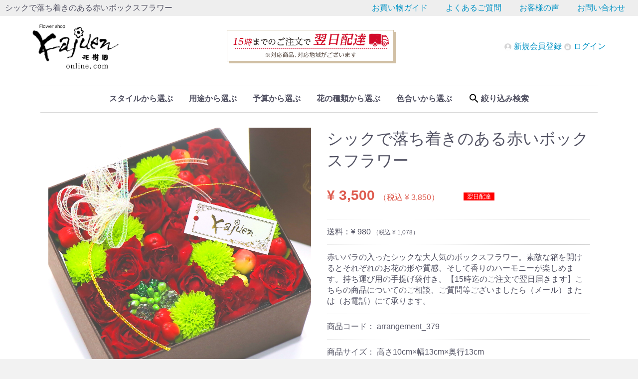

--- FILE ---
content_type: text/html; charset=UTF-8
request_url: https://www.kajuen-online.com/products/detail/1118
body_size: 10160
content:
<!doctype html>
<html lang="ja">

<head>
	<meta charset="utf-8">
	<meta http-equiv="X-UA-Compatible" content="IE=edge">
	<title>シックで落ち着きのある赤いボックスフラワー｜商品詳細</title>
	<meta name="description" content="花樹園オンラインの商品詳細ページです。お支払い方法について、お届け日について、配送方法・配送料について、返品・交換・キャンセルについて記載しています。"/><meta name="keywords" content=""/>
	<meta name="viewport" content="width=device-width, initial-scale=1">
	<link rel="icon" href="/img/common/kajuen.ico">
	<link rel="stylesheet" href="/css/style.css">
	<link rel="stylesheet" href="/css/slick.css">
	<link rel="stylesheet" href="/css/slick-theme.css">
	<link rel="stylesheet" href="/css/default.css">
	<link rel="stylesheet" href="/css/customize.css">
	<link rel="stylesheet" href="/css/common.css">
	<link rel="stylesheet" type="text/css" href="/css/product_detail.css"/>	<!-- for original theme CSS -->
	<script src="https://ajax.googleapis.com/ajax/libs/jquery/1.11.3/jquery.min.js"></script>
			<!-- Google tag (gtag.js) -->
		<script async src="https://www.googletagmanager.com/gtag/js?id=UA-69106825-44"></script>
		<script>
			window.dataLayer = window.dataLayer || [];

			function gtag() {
				dataLayer.push(arguments);
			}
			gtag('js', new Date());

			gtag('config', 'UA-69106825-44');
		</script>

		<!-- Global site tag (gtag.js) - Google Ads: 882075721 -->
		<script async src="https://www.googletagmanager.com/gtag/js?id=AW-882075721"></script>
		<script>
			window.dataLayer = window.dataLayer || [];

			function gtag() {
				dataLayer.push(arguments);
			}
			gtag('js', new Date());

			gtag('config', 'AW-882075721');
		</script>

		<!-- Event snippet for TEL conversion page
In your html page, add the snippet and call gtag_report_conversion when someone clicks on the chosen link or button. -->
		<script>
			function gtag_report_conversion(url) {
				var callback = function() {
					if (typeof(url) != 'undefined') {
						window.location = url;
					}
				};
				gtag('event', 'conversion', {
					'send_to': 'AW-882075721/W8cDCMaf9JcBEMnQzaQD',
					'event_callback': callback
				});
				return false;
			}
		</script>

	</head>

<body class="front_page">
	<div id="wrapper">

		<header id="header">

	<div class="top-bar">
		<h1>シックで落ち着きのある赤いボックスフラワー</h1>
		<div class="links pc">
			<a href="/guide">お買い物ガイド</a>
			<a href="/faq">よくあるご質問</a>
			<a href="/voices">お客様の声</a>
			<a href="/contact">お問い合わせ</a>
		</div>
	</div>

	<div class="main-column">
		<h1><a href="/"><img src="/img/top/logo_black_online.png"></a></h1>


		<div class="banners">
			<!-- トップにだけ表示 -->
			
			<!-- サブページにだけ表示 -->
							<a class="bnr_haisou" href="/products/category/24">
					<img src="/img/top/haisou.png" alt="15時までのご注文で翌日配達">
				</a>
				<!--				<div class="bnr_area_two">-->
				<!--					-->				<!--						<div class="newyear_bnr">-->
				<!--							<img src="/img/top/newyear.png" alt="謹賀新年　本年も宜しくお願いします">-->
				<!--						</div>-->
				<!--					-->				<!---->
				<!--				</div>-->
					</div>


		<div class="auth pc">
							<a href="/member/customers/add">
					<svg class="cb cb-user-circle">
						<use xlink:href="#cb-user-circle" />
					</svg>
					新規会員登録
				</a>
				<a href="/member/orders">
					<svg class="cb cb-lock-circle">
						<use xlink:href="#cb-lock-circle" />
					</svg>
					ログイン
				</a>
					</div>

	</div>

	<p id="btn_menu"><a class="nav-trigger" href="#nav">Menu<span></span></a></p>

	<!-- ▼グローバルナビ -->
	<div class="container-fluid inner">

		<nav class="global drawer_block">
			<div class="box">
				<div class="parent childToggle">スタイルから選ぶ</div>
				<ul class="child">
											<li><a href="/products/product_style/1">花束</a></li>
											<li><a href="/products/product_style/2">アレンジメント</a></li>
											<li><a href="/products/product_style/3">スタンド花</a></li>
											<li><a href="/products/product_style/4">花鉢</a></li>
											<li><a href="/products/product_style/5">観葉植物</a></li>
											<li><a href="/products/product_style/6">蘭の鉢物</a></li>
											<li><a href="/products/product_style/7">プリザーブドフラワー</a></li>
											<li><a href="/products/product_style/8">リース</a></li>
											<li><a href="/products/product_style/9">花瓶</a></li>
									</ul>
			</div>
			<div class="box">
				<div class="parent childToggle">用途から選ぶ</div>
				<ul class="child">
											<li><a href="/products/purpose/34">愛妻の日</a></li>
											<li><a href="/products/purpose/32">バレンタインデー</a></li>
											<li><a href="/products/purpose/33">ホワイトデー</a></li>
											<li><a href="/products/purpose/1">お誕生日</a></li>
											<li><a href="/products/purpose/2">結婚記念日</a></li>
											<li><a href="/products/purpose/3">結婚祝い</a></li>
											<li><a href="/products/purpose/6">歓送迎</a></li>
											<li><a href="/products/purpose/7">開店・開業祝い</a></li>
											<li><a href="/products/purpose/8">劇場・発表会</a></li>
											<li><a href="/products/purpose/9">展示会</a></li>
											<li><a href="/products/purpose/12">御祝</a></li>
											<li><a href="/products/purpose/13">ご出産祝い</a></li>
											<li><a href="/products/purpose/14">お見舞い</a></li>
											<li><a href="/products/purpose/44">退院祝い</a></li>
											<li><a href="/products/purpose/45">快気祝い</a></li>
											<li><a href="/products/purpose/17">昇進・昇格祝い</a></li>
											<li><a href="/products/purpose/46">就任祝い</a></li>
											<li><a href="/products/purpose/47">当選祝い</a></li>
											<li><a href="/products/purpose/18">受賞・表彰</a></li>
											<li><a href="/products/purpose/19">新築・引っ越し祝い</a></li>
											<li><a href="/products/purpose/20">新改築祝い</a></li>
											<li><a href="/products/purpose/48">還暦祝い</a></li>
											<li><a href="/products/purpose/49">古希祝い</a></li>
											<li><a href="/products/purpose/50">米寿祝い</a></li>
											<li><a href="/products/purpose/22">お供え</a></li>
											<li><a href="/products/purpose/23">命日</a></li>
											<li><a href="/products/purpose/24">法事</a></li>
											<li><a href="/products/purpose/39">ペットのお供え</a></li>
											<li><a href="/products/purpose/41">その他（プレゼント）</a></li>
											<li><a href="/products/purpose/43">ENJOY HOME（ご自宅用）</a></li>
									</ul>
			</div>
			<div class="box">
				<div class="parent childToggle">予算から選ぶ</div>
				<ul class="child">
											<li><a href="/products/find/?price=3000">3,000円～5,000円未満</a></li>
											<li><a href="/products/find/?price=5000">5,000円～10,000円未満</a></li>
											<li><a href="/products/find/?price=10000">10,000円～15,000円未満</a></li>
											<li><a href="/products/find/?price=15000">15,000円～30,000円未満</a></li>
											<li><a href="/products/find/?price=30000">30,000円～49,999円未満</a></li>
											<li><a href="/products/find/?price=50000">50,000円以上</a></li>
									</ul>
			</div>
			<div class="box">
				<div class="parent childToggle">花の種類から選ぶ</div>
				<ul class="child">
											<li><a href="/products/flower/26">チューリップ（季節・春）</a></li>
											<li><a href="/products/flower/25">スイートピー（季節・春）</a></li>
											<li><a href="/products/flower/1">バラ（通年）</a></li>
											<li><a href="/products/flower/2">ユリ（通年）</a></li>
											<li><a href="/products/flower/3">カーネーション（通年）</a></li>
											<li><a href="/products/flower/4">ガーベラ（通年）</a></li>
											<li><a href="/products/flower/19">トルコギキョウ（通年）</a></li>
											<li><a href="/products/flower/5">コチョウラン（通年）</a></li>
											<li><a href="/products/flower/15">キク（通年）</a></li>
									</ul>
			</div>
			<div class="box">
				<div class="parent childToggle">色合いから選ぶ</div>
				<ul class="child">
											<li><a href="/products/find?color=1">ピンク＆レッド系</a></li>
											<li><a href="/products/find?color=2">イエロー＆オレンジ系</a></li>
											<li><a href="/products/find?color=3">ブルー＆パープル系</a></li>
											<li><a href="/products/find?color=4">ホワイト系</a></li>
											<li><a href="/products/find?color=5">ミックス系</a></li>
											<li><a href="/products/find?color=6">その他</a></li>
									</ul>
			</div>
			<div class="box">
				<div class="parent childToggle"><span class="icon_search">絞り込み検索</span></div>
				<div class="child childSearch">

					<div class="search find txt_center">
	<h2 class="txt_center">お花を絞り込み検索</h2>
	<form action="/products/find" id="ProductFindForm" method="post" accept-charset="utf-8"><div style="display:none;"><input type="hidden" name="_method" value="POST"/></div><select name="data[Product][productStyle]" class="form-control" id="ProductProductStyle">
<option value="">お花のスタイル</option>
<option value="1">花束</option>
<option value="2">アレンジメント</option>
<option value="3">スタンド花</option>
<option value="4">花鉢</option>
<option value="5">観葉植物</option>
<option value="6">蘭の鉢物</option>
<option value="7">プリザーブドフラワー</option>
<option value="8">リース</option>
<option value="9">花瓶</option>
</select><select name="data[Product][purpose]" class="form-control" id="ProductPurpose">
<option value="">用途</option>
<option value="34">愛妻の日</option>
<option value="32">バレンタインデー</option>
<option value="33">ホワイトデー</option>
<option value="1">お誕生日</option>
<option value="2">結婚記念日</option>
<option value="3">結婚祝い</option>
<option value="6">歓送迎</option>
<option value="7">開店・開業祝い</option>
<option value="8">劇場・発表会</option>
<option value="9">展示会</option>
<option value="12">御祝</option>
<option value="13">ご出産祝い</option>
<option value="14">お見舞い</option>
<option value="44">退院祝い</option>
<option value="45">快気祝い</option>
<option value="17">昇進・昇格祝い</option>
<option value="46">就任祝い</option>
<option value="47">当選祝い</option>
<option value="18">受賞・表彰</option>
<option value="19">新築・引っ越し祝い</option>
<option value="20">新改築祝い</option>
<option value="48">還暦祝い</option>
<option value="49">古希祝い</option>
<option value="50">米寿祝い</option>
<option value="22">お供え</option>
<option value="23">命日</option>
<option value="24">法事</option>
<option value="39">ペットのお供え</option>
<option value="41">その他（プレゼント）</option>
<option value="43">ENJOY HOME（ご自宅用）</option>
</select><select name="data[Product][price]" class="form-control" id="ProductPrice">
<option value="">ご予算</option>
<option value="3000">3,000円～5,000円未満</option>
<option value="5000">5,000円～10,000円未満</option>
<option value="10000">10,000円～15,000円未満</option>
<option value="15000">15,000円～30,000円未満</option>
<option value="30000">30,000円～49,999円未満</option>
<option value="50000">50,000円以上</option>
</select><br><select name="data[Product][flower]" class="form-control" id="ProductFlower">
<option value="">花の種類</option>
<option value="26">チューリップ（季節・春）</option>
<option value="25">スイートピー（季節・春）</option>
<option value="1">バラ（通年）</option>
<option value="2">ユリ（通年）</option>
<option value="3">カーネーション（通年）</option>
<option value="4">ガーベラ（通年）</option>
<option value="19">トルコギキョウ（通年）</option>
<option value="5">コチョウラン（通年）</option>
<option value="15">キク（通年）</option>
</select><select name="data[Product][color]" class="form-control" id="ProductColor">
<option value="">色合い</option>
<option value="1">ピンク＆レッド系</option>
<option value="2">イエロー＆オレンジ系</option>
<option value="3">ブルー＆パープル系</option>
<option value="4">ホワイト系</option>
<option value="5">ミックス系</option>
<option value="6">その他</option>
</select>	<div class="submit">
		<button type="submit" id="cart" class="btn btn-primary btn-block prevention-btn">検索する</button>
	</div>

	</form></div>
<script type="text/javascript">
	$(function() {
		$('option:first-child').addClass('not-select');

		// 現在選択されてる項目によって色設定
		var target = $('select').find('option:selected:not(.not-select)');
		target.parent('select').css({
			'color': '#333'
		});

		// 項目が変更された時、条件によって色変更
		$('select').on('change', function() {
			if ($(this).find('option:selected').hasClass('not-select')) {
				$(this).css({
					'color': '#ccc'
				});
			} else {
				$(this).css({
					'color': '#333'
				});
			}
		});
	});
</script>
				</div>
			</div>
			<div class="links_sp sp">
				<div class="box">
					<div class="parent"><a href="/guide">お買い物ガイド</a></div>
				</div>
				<div class="box">
					<div class="parent"><a href="/faq">よくあるご質問</a></div>
				</div>
				<div class="box">
					<div class="parent"><a href="/voices">お客様の声</a></div>
				</div>
				<div class="box">
					<div class="parent"><a href="/contact">お問い合わせ</a></div>
				</div>
			</div>
		</nav>
		<!-- ▲グローバルナビ -->
	</div>

</header>
		<div id="contents" class="theme_side_left">

			<div id="contents_top">
			</div>

			<div class="container-fluid inner">
								
<!-- ▼item_detail▼ -->
<div id="item_detail">
	<div>
		<script src="https://code.jquery.com/jquery-3.6.0.min.js" integrity="sha256-/xUj+3OJU5yExlq6GSYGSHk7tPXikynS7ogEvDej/m4=" crossorigin="anonymous"></script>
		<script>
			$(function() {
				$("img.changePhoto").click(function() {
					var ImgSrc = $(this).attr("src");
					$("img#mainPhoto").attr({
						src: ImgSrc
					});
					$("img#mainPhoto").hide();
					$("img#mainPhoto").fadeIn("slow");
					return false;
				});
			});
		</script>

		<!--★画像★-->
		<div id="item_photo_area" class="col-sm-6">

			<div class="slides">
				<div>
											<img src="/files/product/image01/1118/image01.jpg" id="mainPhoto">
									</div>
			</div>

			<div>

									<div class="thumbnail col-xs-3">
						<img src="/files/product/image01/1118/image01.jpg" class="changePhoto">
					</div>
				
									<div class="thumbnail col-xs-3">
						<img src="/files/product/image02/1118/image02.jpg" class="changePhoto">
					</div>
				
									<div class="thumbnail col-xs-3">
						<img src="/files/product/image03/1118/image03.jpg" class="changePhoto">
					</div>
				
									<div class="thumbnail col-xs-3">
						<img src="/files/product/image04/1118/image04.jpg" class="changePhoto">
					</div>
							</div>

			<div class="nametag_area" style="clear: both; padding-top:15px">
				<div class="nametag_caption">この商品は下記の
															メッセージカード					がつけられます(無料)
				</div>
									<div class="case">
						<div class="case_ttl">メッセージカードサンプル</div>
						<div class="sample no_two">
							<div class="sample_img">
								<img src="/img/products/messagecard_iwai.png" alt="メッセージカードサンプル">
							</div>
						</div>
					</div>
											</div>
			<div style="margin:20px 0">
				<img src="/img/photo_service/banner-sp.png" alt="制作完了フォトサービス">
			</div>
		</div>

		<section id="item_detail_area" class="col-sm-6">
			<!--★商品名★-->
			<h3 class="item_name">シックで落ち着きのある赤いボックスフラワー</h3>
			<div class="item_detail">

				<!--★販売価格★-->
				<div class="sale_price text-primary">

					<div class="price_and_tag">
						<div class="price_and_tag_price">
							<span class="price02_default">&yen; 3,500</span> <span class="small">（税込&nbsp;&yen; 3,850）</span>
						</div>

						<div class="price_and_tag_tag">
																								<span class="same_day">翌日配達</span>
															
													</div>
					</div>

				</div>

				<!--★送料★-->
				<p class="item_code normal_price">送料：<span class="price01_default">&yen; 980</span> <span class="small">（税込 &yen; 1,078）</span>　<br class="sp" />
					<!--<span class="small">※手渡し配達の場合、&yen;600円（税抜き）--></span>
				</p>

				<!--▼キャッチコピー-->
				<p class="item_code"><span id="item_code_default">
						赤いバラの入ったシックな大人気のボックスフラワー。素敵な箱を開けるとそれぞれのお花の形や質感、そして香りのハーモニーが楽しめます。持ち運び用の手提げ袋付き。【15時迄のご注文で翌日届きます】こちらの商品についてのご相談、ご質問等ございましたら（メール）または（お電話）にて承ります。</span></p>
				<!--▲キャッチコピー-->

				
				<!--▼商品コード-->
				<p class="item_code">商品コード： <span id="item_code_default">
						arrangement_379</span></p>
				<!--▲商品コード-->

				<!--▼商品サイズ-->
				<p class="item_code">商品サイズ： <span id="item_code_default">
						高さ10cm×幅13cm×奥行13cm</span></p>
				<!--▲商品サイズ-->

				<!--▼花材-->
				<p class="item_code">花材： <span id="item_code_default">
						メイン　SPバラ（レッド）、SPカーネーション（レッド）、SPマム（グリーン）、実物類など　その他　綺麗に美しくラッピング致します。</span></p>
				<!--▲花材-->

				<!--▼資材-->
				<p class="item_code">資材・ラッピング： <span id="item_code_default">
						高級スクエアボックス、モニメントピック、リボン、高級バック付き、吸水性スポンジ、フラワーケアカード（取扱説明書）</span></p>
				<!--▲資材-->

				<!-- ▼関連カテゴリ▼ -->
				<!-- <div class="item_code">
					<p>関連カテゴリ</p>
											<ol>
							<li><a href="/products/flower/"></a></li>
						</ol>
																<ol>
							<li><a href="/products/category/"></a></li>
						</ol>
																<ol>
							<li><a href="/products/product_style/">
																	</a></li>
						</ol>
									</div> -->
				<!-- ▲関連カテゴリ▲ -->

				<!--▼販売期間-->
								<!--▲在庫数-->

				<!--▼買い物かご-->
				<div class="item_code cart_area">

																		<div style="font-weight: bold; font-size:20px; color:red; padding:10px 20px; border:1px solid #eee; display: inline-box; border-radius: 15px; display: inline-block;">
								販売は終了しました
							</div>
																<br>
					<div style="clear:both;"></div>
				</div>
				<!--▲買い物かご-->


				<!--★商品説明★-->
				<p class="item_code">レッド系のバラを入れた落ち着いた感じのボックスフラワーです。いつもとは違ったサプライズ的な贈り物におすすめです。花ももちろん素敵ですが、ボックスも高級感があって素敵なんです。また、持ちの良いお花を中心に使っておりますので花持ちも良いでしょう。ご購入されたお客様から高い評価を頂いております。静岡県長泉町から日本全国【真心】込めてお届けいたします。さまざまなご用途に贈る贈り物としてオススメです。大切な方へ贈るフラワーギフトやプレゼントなら「花樹園オンラインドットコム」に是非、お任せ下さいませ。</p>

				<!--▼商品注意事項-->
				<p class="item_code">商品注意事項</p>
				<p><span id="item_code_default">
																		【商品代金の総額】 <br>
						花代＋送料＋消費税＝総額 <br>
						（クレジット払い/PayPay決済/銀行振込￥4,928）<br>
													（GMO後払い/代金引換￥5,258）<br>
											</span></p>

								<!--▲商品注意事項-->

			</div>
			<!-- /.item_detail -->

		</section>
		<!--詳細ここまで-->
		<div style="clear:both;"></div>
	</div>

</div>
<!-- ▲item_detail▲ -->

	<div class="history">
		<div class="title">最近チェックした商品</div>
		<div class="history-items">
							<div>
					<div class="flower-item">
						<a href="/products/detail/1118">
							<img src="/files/product/image01/1118/image01.jpg">
							<div class="item-name">シックで落ち着きのある赤いボックスフラワー</div>
							<div class="price">3,500円<span class="tax">(税込&nbsp;3,850円)</span></div>
						</a>
					</div>
				</div>
					</div>
	</div>



 <div class="recommends">
 	<div class="title">関連するフラワーギフト特集</div>
 	<div class="recommend-items">
 		 					<div class="banner">
 						<a href="/gekijou">
 							<img src="/files/category/image/47/banner_gekijou.png">
 							<div class="item-title">劇場・発表会/楽屋花ギフト特集</div>
 							<p>発表会やコンサート、展覧会など。お祝いの気持ちを込めて華やかなフラワーギフトを贈りませんか。</p>
 						</a>
 					</div>
 		 					<div class="banner">
 						<a href="/birthday">
 							<img src="/files/category/image/43/banner_birthday.png">
 							<div class="item-title">誕生日ギフト特集</div>
 							<p>一年に一度の誕生日。大切な人へ誕生日のお祝いにフラワーギフトを贈りませんか。</p>
 						</a>
 					</div>
 		 					<div class="banner">
 						<a href="/wedding-anniversary">
 							<img src="/files/category/image/40/banner_weddinganniversary.png">
 							<div class="item-title">結婚記念日ギフト特集</div>
 							<p>ご夫婦の特別な日には、お花で気持ちを伝えましょう。</p>
 						</a>
 					</div>
 		 					<div class="banner">
 						<a href="/marriage">
 							<img src="/files/category/image/39/banner_marriage.png">
 							<div class="item-title">結婚祝いギフト特集</div>
 							<p>ご結婚おめでとう！二人の新たな門出をお花でお祝いしませんか？</p>
 						</a>
 					</div>
 		 					<div class="banner">
 						<a href="/taishoku">
 							<img src="/files/category/image/34/banner_taishoku.png">
 							<div class="item-title">送別・ご退職ギフト特集</div>
 							<p>感謝の気持ちをお花にそえて。送別・ご退職祝いにぴったりなフラワーギフトをご用意しました。</p>
 						</a>
 					</div>
 		 					<div class="banner">
 						<a href="/nextday">
 							<img src="/files/category/image/24/banner_delivery.png">
 							<div class="item-title">《お急ぎの方へ》翌日配達特急便</div>
 							<p>御祝系～お悔やみ系まで「15時迄」のご注文ですぐに対応できる商品をご用意しました。</p>
 						</a>
 					</div>
 		 					<div class="banner">
 						<a href="/kaiki">
 							<img src="/files/category/image/70/top_category.png">
 							<div class="item-title">快気祝いギフト特集 </div>
 							<p>励ましてくれたあの人へ感謝の気持ちを込めてお花を贈りませんか？</p>
 						</a>
 					</div>
 		 					<div class="banner">
 						<a href="/taiin">
 							<img src="/files/category/image/69/top_category.png">
 							<div class="item-title">退院祝いギフト特集 </div>
 							<p>退院おめでとう！退院祝いにふさわしい明るいフラワーギフトをご用意しました。</p>
 						</a>
 					</div>
 		 					<div class="banner">
 						<a href="/aisai">
 							<img src="/files/category/image/32/banner_aisai.png">
 							<div class="item-title">愛妻の日ギフト特集</div>
 							<p>1月31日は「愛妻の日」。旦那様から奥様へ想いを込めた花贈り。</p>
 						</a>
 					</div>
 		 					<div class="banner">
 						<a href="/spring-gift">
 							<img src="/files/category/image/31/banner_springgift.png">
 							<div class="item-title">スプリングギフト特集</div>
 							<p>春はイベントが多い季節。春の花贈りにピッタリなフラワーギフトをご用意しました。</p>
 						</a>
 					</div>
 		 					<div class="banner">
 						<a href="/valentine">
 							<img src="/files/category/image/33/banner_valentine_2022.png">
 							<div class="item-title">フラワーバレンタイン特集</div>
 							<p>2月14日はバレンタインデー。愛する人のためにお花を選んでみませんか。</p>
 						</a>
 					</div>
 		 	</div>
 </div>


 			</div>

			<footer id="footer">
	<!-- ▼フッター -->
	<div class="container-fluid inner">

		<div class="shop_info">

			<div class="store_area">
				<div class="store">
					<div class="index">店舗のご案内</div>
					<div class="pic">
						<img src="/img/footer/shop.png" alt="フラワーショップ花樹園">
					</div>
					<div class="store_info">
						<span class="name">株式会社 花樹園</span> <a href="https://www.kajuen-hana.co.jp/overview/" target="_blank">会社概要</a><br />
						〒411-0943　静岡県駿東郡長泉町下土狩696-3<br />
						TEL：<span href="tel:055-960-8739" onclick="return gtag_report_conversion('tel:055-960-8739');">055-960-8739</span>　FAX：055-957-4137<br />
						営業時間　9:30～19:00					</div>
				</div>
				<div class="calendar">
					<div class="day">
						<p>定休日カレンダー</p>
					</div>
					<script src="/jquery_holiday/js/jquery/ui/jquery-ui.min.js"></script>
					<script src="/jquery_holiday/js/jquery/ui/i18n/datepicker-ja.js"></script>
					<script src="/jquery_holiday/js/jquery.holiday.js"></script>
					<link rel="stylesheet" href="/jquery_holiday/js/jquery/ui/jquery-ui.min.css">
					<link rel="stylesheet" href="/jquery_holiday/js/jquery.holiday.css">

										<script type="text/javascript">
						//$holidayを格納
						var holiday = JSON.parse('{"202601":["14"]}');
						//定休日データ
						var individual = JSON.parse('{"202601":["14"]}');

						//console.log(individual);
						$.each(holiday, function(i) {

							$.each(holiday[i], function(j, value) {

								individual[i].push({
									'day': value,
									'name': '定休日'
								});

							});
						});
					</script>
					<div id="calendar"></div>
				</div>
			</div>

			<div class="itemmenu">
				<ul>
					<li>花の種類から選ぶ</li>
											<li><a href="/products/flower/26">チューリップ（季節・春）</a></li>
											<li><a href="/products/flower/25">スイートピー（季節・春）</a></li>
											<li><a href="/products/flower/1">バラ（通年）</a></li>
											<li><a href="/products/flower/2">ユリ（通年）</a></li>
											<li><a href="/products/flower/3">カーネーション（通年）</a></li>
											<li><a href="/products/flower/4">ガーベラ（通年）</a></li>
											<li><a href="/products/flower/19">トルコギキョウ（通年）</a></li>
											<li><a href="/products/flower/5">コチョウラン（通年）</a></li>
											<li><a href="/products/flower/15">キク（通年）</a></li>
									</ul>
				<ul>
					<li>用途から選ぶ</li>
											<li><a href="/products/purpose/34">愛妻の日</a></li>
											<li><a href="/products/purpose/32">バレンタインデー</a></li>
											<li><a href="/products/purpose/33">ホワイトデー</a></li>
											<li><a href="/products/purpose/1">お誕生日</a></li>
											<li><a href="/products/purpose/2">結婚記念日</a></li>
											<li><a href="/products/purpose/3">結婚祝い</a></li>
											<li><a href="/products/purpose/6">歓送迎</a></li>
											<li><a href="/products/purpose/7">開店・開業祝い</a></li>
											<li><a href="/products/purpose/8">劇場・発表会</a></li>
											<li><a href="/products/purpose/9">展示会</a></li>
											<li><a href="/products/purpose/12">御祝</a></li>
											<li><a href="/products/purpose/13">ご出産祝い</a></li>
											<li><a href="/products/purpose/14">お見舞い</a></li>
											<li><a href="/products/purpose/44">退院祝い</a></li>
											<li><a href="/products/purpose/45">快気祝い</a></li>
											<li><a href="/products/purpose/17">昇進・昇格祝い</a></li>
											<li><a href="/products/purpose/46">就任祝い</a></li>
											<li><a href="/products/purpose/47">当選祝い</a></li>
											<li><a href="/products/purpose/18">受賞・表彰</a></li>
											<li><a href="/products/purpose/19">新築・引っ越し祝い</a></li>
											<li><a href="/products/purpose/20">新改築祝い</a></li>
											<li><a href="/products/purpose/48">還暦祝い</a></li>
											<li><a href="/products/purpose/49">古希祝い</a></li>
											<li><a href="/products/purpose/50">米寿祝い</a></li>
											<li><a href="/products/purpose/22">お供え</a></li>
											<li><a href="/products/purpose/23">命日</a></li>
											<li><a href="/products/purpose/24">法事</a></li>
											<li><a href="/products/purpose/39">ペットのお供え</a></li>
											<li><a href="/products/purpose/41">その他（プレゼント）</a></li>
											<li><a href="/products/purpose/43">ENJOY HOME（ご自宅用）</a></li>
					
				</ul>
				<ul>
					<li>花のスタイルから選ぶ</li>
											<li><a href="/products/product_style/1">花束</a></li>
											<li><a href="/products/product_style/2">アレンジメント</a></li>
											<li><a href="/products/product_style/3">スタンド花</a></li>
											<li><a href="/products/product_style/4">花鉢</a></li>
											<li><a href="/products/product_style/5">観葉植物</a></li>
											<li><a href="/products/product_style/6">蘭の鉢物</a></li>
											<li><a href="/products/product_style/7">プリザーブドフラワー</a></li>
											<li><a href="/products/product_style/8">リース</a></li>
											<li><a href="/products/product_style/9">花瓶</a></li>
									</ul>
				<ul>
					<li>予算から選ぶ</li>
											<li><a href="/products/price/3000">3,000円～5,000円未満</a></li>
											<li><a href="/products/price/5000">5,000円～10,000円未満</a></li>
											<li><a href="/products/price/10000">10,000円～15,000円未満</a></li>
											<li><a href="/products/price/15000">15,000円～30,000円未満</a></li>
											<li><a href="/products/price/30000">30,000円～49,999円未満</a></li>
											<li><a href="/products/price/50000">50,000円以上</a></li>
									</ul>
			</div>

		</div>

	</div>

	<div class="footer_bottom">
		<div class="container-fluid inner">
			<div class="footer_inner">
				<div class="footer_menu_area">
					<div class="footer_menu">
						<a href="/tradelaw">特定商取引</a>　｜　<a href="/privacy">プライバシーポリシー</a>　｜　<a href="/agreement">利用規約</a>
					</div>
				</div>

				<div class="footer_payment">
					<div class="payment_title">お支払い方法</div>
					<div class="payment_img">
						<img class="pc" src="/img/footer/credit.webp" alt="VISA　マスター　JCB　アメリカン・エキスプレス　ダイナースクラブ　GMO後払い　宅急便コレクト　代引引換　銀行振込">
						<img class="sp" src="/img/footer/credit_sp.webp" alt="VISA　マスター　JCB　アメリカン・エキスプレス　ダイナースクラブ　GMO後払い　宅急便コレクト　代引引換　銀行振込">
					</div>
				</div>

				<div class="ssl">
					<!-- DigiCert Seal HTML -->
					<!-- Place HTML on your site where the seal should appear -->
					<div id="DigiCertClickID_i92FGurq"></div>

					<!-- DigiCert Seal Code -->
					<!-- Place with DigiCert Seal HTML or with other scripts -->
					<script type="text/javascript">
						var __dcid = __dcid || [];
						__dcid.push(["DigiCertClickID_i92FGurq", "3", "m", "black", "i92FGurq"]);
						(function() {
							var cid = document.createElement("script");
							cid.async = true;
							cid.src = "//seal.digicert.com/seals/cascade/seal.min.js";
							var s = document.getElementsByTagName("script");
							var ls = s[(s.length - 1)];
							ls.parentNode.insertBefore(cid, ls.nextSibling);
						}());
					</script>
				</div>
			</div>

			<div class="copyright">
				copyright (c) 株式会社 花樹園 all rights reserved.
			</div>

		</div>
	</div>
	<!-- ▲フッター -->

</footer>
		</div>

		<div id="drawer" class="drawer sp">
							<div class="box">
					<div class="parent">
						<a href="/member/customers/login" style="display: block;">&nbsp;<svg class="cb cb-lock-circle">
								<use xlink:href="#cb-lock-circle" />
							</svg>ログイン</a>
					</div>
				</div>
				<div class="box">
					<div class="parent">
						<a href="/member/customers/add" style="display: block;">&nbsp;<svg class="cb cb-user-circle">
								<use xlink:href="#cb-user-circle" />
							</svg>会員登録</a>
					</div>
				</div>
			
		</div>

	</div>

	
	<div class="overlay"></div>

	<script src="/js/vendor/bootstrap.custom.min.js"></script>
	<script type="text/javascript">
//<![CDATA[

	$(function() {
		$('.history-items').slick({
			dots: true,
			arrows: true,
			slidesToShow: 5,
			slidesToScroll: 5,
			responsive: [{
					breakpoint: 767,
					settings: {
						slidesToShow: 2,
						slidesToScroll: 2,
						dots: true,
						arrows: true,
					}
				},

			]
		});
	});


//]]>
</script><script type="text/javascript">
//<![CDATA[
 
 	$(function() {
 		$('.recommend-items').slick({
 			dots: true,
 			arrows: true,
 			slidesToShow: 5,
 			slidesToScroll: 5,
 			lazyLoad: 'progressive',
 			autoplay: true,
 			responsive: [{
 					breakpoint: 767,
 					settings: {
 						autoplay: true,
 						slidesToShow: 2,
 						slidesToScroll: 1,
 						dots: true,
 						arrows: true,
 					}
 				},

 			]
 		});
 	});
 
 
//]]>
</script>	<script src="/js/vendor/slick.min.js"></script>
	<script src="/js/function.js"></script>
	<script>
		$(function() {
			$('#drawer').append($('.drawer_block').clone(true).children());
			$.ajax({
				url: '/img/common/svg.html',
				type: 'GET',
				dataType: 'html',
			}).done(function(data) {
				$('body').prepend(data);
			}).fail(function(data) {});
		});

		$(function() {

			$('.childToggle').click(function() {

				if ($(this).hasClass('current')) {
					// 既にcurrentをクリックした場合

					$(this).removeClass('current');
					$(this).next('.child').slideUp();

				} else {
					// 通常のクリック時

					///// 初期化。当該以外のchildをアップさせ、currentを消す
					$('.global .child').not($(this).next('.child')).slideUp();
					$('.childToggle').not(this).removeClass('current');

					///// 当該にcurrentを付け、スライドダウン
					$(this).addClass('current');
					$(this).next('.child').slideDown();
				}

			});

		});
	</script>

	
	<script type="text/javascript">
		///// fontawesome ロード後に読み込み
		var delaycss = document.createElement('link');
		delaycss.rel = 'stylesheet';
		delaycss.href = 'https://use.fontawesome.com/releases/v5.0.6/css/all.css';
		document.head.appendChild(delaycss);
	</script>

</body>

</html>

--- FILE ---
content_type: text/css
request_url: https://www.kajuen-online.com/css/style.css
body_size: 17141
content:
@charset "UTF-8";
@import url("bootstrap.custom.min.css");
/* only Grid system CSS */
/* --------------------------------
	Common style
-------------------------------- */
div {
  box-sizing: border-box;
}

html {
  font-size: 62.5%;
  /* 62.5%を指定すると「1.0 rem = 10px」 */
}

body {
  font-size: 16px;
  font-size: 1.6rem;
}

a {
  color: #0092c4;
  text-decoration: none;
  cursor: pointer;
}

a:hover,
a:focus,
a:active {
  color: #33a8d0;
  text-decoration: none;
  outline: none;
}

textarea {
  /* for chrome fontsize bug */
  font-family: sans-serif;
}

ul,
ol {
  list-style: none;
  margin: 0;
  padding: 0;
}

dl,
dt,
dd,
li {
  margin: 0;
  padding: 0;
}

img {
  max-width: 100%;
}

/* svg icon */
#svgicon {
  display: block;
  width: 0;
  height: 0;
  overflow: hidden;
}

.cb {
  display: inline-block;
  width: 1em;
  height: 1em;
  vertical-align: middle;
  fill: currentColor;
}

.cb-images {
  width: 1.125em;
}

.icon-bg {
  fill: #d4d4d5;
}

.icon-with-bg {
  fill: #fff;
}

.row {
  padding-bottom: 16px;
}

.col-xs-1,
.col-sm-1,
.col-md-1,
.col-lg-1,
.col-xs-2,
.col-sm-2,
.col-md-2,
.col-lg-2,
.col-xs-3,
.col-sm-3,
.col-md-3,
.col-lg-3,
.col-xs-4,
.col-sm-4,
.col-md-4,
.col-lg-4,
.col-xs-5,
.col-sm-5,
.col-md-5,
.col-lg-5,
.col-xs-6,
.col-sm-6,
.col-md-6,
.col-lg-6,
.col-xs-7,
.col-sm-7,
.col-md-7,
.col-lg-7,
.col-xs-8,
.col-sm-8,
.col-md-8,
.col-lg-8,
.col-xs-9,
.col-sm-9,
.col-md-9,
.col-lg-9,
.col-xs-10,
.col-sm-10,
.col-md-10,
.col-lg-10,
.col-xs-11,
.col-sm-11,
.col-md-11,
.col-lg-11,
.col-xs-12,
.col-sm-12,
.col-md-12,
.col-lg-12 {
  padding-left: 8px;
  padding-right: 8px;
}

/*  table
============================ */
.table > thead > tr > th,
.table > tbody > tr > th,
.table > tfoot > tr > th,
.table > thead > tr > td,
.table > tbody > tr > td,
.table > tfoot > tr > td {
  padding: 8px;
  line-height: 1.42857143;
  vertical-align: top;
  border-top: 1px solid #ddd;
}

.table-bordered {
  border: 1px solid #ddd;
}

.table-bordered > thead > tr > th,
.table-bordered > tbody > tr > th,
.table-bordered > tfoot > tr > th,
.table-bordered > thead > tr > td,
.table-bordered > tbody > tr > td,
.table-bordered > tfoot > tr > td {
  border: 1px solid #ddd;
}

.table-bordered > thead > tr > th,
.table-bordered > thead > tr > td {
  border-bottom-width: 2px;
}

/*	form
============================ */
label {
  font-weight: normal;
}

input:focus,
select:focus {
  outline: none;
}

input[type=number] {
  text-align: right;
}

.form-group .errormsg {
  margin-top: 3px;
  font-size: 12px;
  font-size: 1.2rem;
  font-weight: bold;
}

dd.form-group .errormsg {
  margin-bottom: 0;
}

.form-control {
  border: 1px solid #c4ccce;
  border-radius: 3px !important;
  box-shadow: none;
  font-size: 16px;
  font-size: 1.6rem;
  height: 40px;
  padding: 6px 12px;
  width: auto;
  line-height: 1.5;
}

.form-control:focus {
  border-color: #3c8dbc !important;
  box-shadow: none;
}

.has-success .form-control:focus,
.has-warning .form-control:focus,
.has-error .form-control:focus {
  box-shadow: none;
  background: none;
}

.has-success .form-control {
  border-color: #0d8969;
  background: #e7f6f3;
}

.has-warning .form-control {
  border-color: #e99133;
  background: #fdf7ed;
}

.has-error .form-control {
  border-color: #cf3f34;
  background: #fdf1f0;
}

.has-error .help-block,
.has-error .control-label,
.has-error .radio,
.has-error .checkbox,
.has-error .radio-inline,
.has-error .checkbox-inline {
  color: inherit;
  background: #fdf1f0;
}

.form-control::-moz-placeholder {
  color: #bbb;
  opacity: 1;
}

.form-control:-ms-input-placeholder {
  color: #bbb;
}

.form-control::-webkit-input-placeholder {
  color: #bbb;
}

.form-control:not(select) {
  -webkit-appearance: none;
  -moz-appearance: none;
  appearance: none;
}

.form-group .form-control {
  width: 100%;
}

.form-inline .form-control {
  width: auto;
}

.form-group.lange input[type=text],
.form-group.lange label {
  display: inline-block;
  margin-bottom: 0;
  margin-left: 1%;
  margin-right: 1%;
  vertical-align: middle;
}

.form-group.lange input[type=text] {
  width: 28%;
}

.input_tel input {
  display: inline-block;
  margin-bottom: 0;
  margin-left: 1px;
  margin-right: 1px;
  max-width: 5em;
  vertical-align: middle;
  width: 30%;
}

.form-group.input_tel input:first-child {
  margin-left: 0;
}

.form-group.input_name input {
  display: inline-block;
  margin-bottom: 0;
  margin-left: 2%;
  vertical-align: middle;
  width: 48%;
}

.form-group.input_name input:first-child {
  margin-left: 0;
}

.form-group.input_zip input {
  display: inline-block;
  margin-left: 1%;
  margin-right: 1%;
  max-width: 7em;
  vertical-align: middle;
  width: 30%;
}

.form-group.input_zip .question-circle {
  font-size: 11px;
  display: inline-block;
  width: 15px;
  height: 15px;
  line-height: 15px;
  text-align: center;
  vertical-align: middle;
  background: #525263;
  border-radius: 50%;
}

.form-group.input_zip .question-circle .cb-question {
  fill: #fff;
}

.form-group .item_price input,
.form-group .item_quantity input {
  margin: 0 1%;
  text-align: right;
  width: 50%;
}

.form-inline label {
  margin: 0 10px 0 0;
}

.form-inline label:first-child + select,
.form-inline label:first-child + input {
  margin-right: 10px;
}

.form-inline .form-group {
  display: inline-block;
  margin-bottom: 0;
  vertical-align: top;
}

.checkbox-inline,
.radio-inline {
  cursor: pointer;
  margin-left: 20px;
}

.checkbox-inline:first-child,
.radio-inline:first-child {
  margin-left: 0;
}

span.required {
  color: #de5d50;
  font-weight: normal !important;
  margin-left: 1em;
  font-size: 12px;
  font-size: 1.2rem;
}

/* --------------------------------
	Parts
-------------------------------- */
/* heading */
h2 {
  font-size: 16px;
  font-size: 1.6rem;
}

.page-heading {
  margin: 0 0 8px;
  font-size: 16px;
  font-size: 1.6rem;
  font-weight: bold;
  border-bottom: 1px dotted #ccc;
  border-top: 1px solid #ccc;
  padding: 8px;
}

.heading01 {
  font-size: 16px;
  font-size: 1.6rem;
  font-weight: bold;
}

.heading02,
.heading03 {
  font-size: 14px;
  font-size: 1.4rem;
  font-weight: bold;
}

.heading04 {
  clear: both;
  margin-bottom: 5px;
}

.heading05 {
  font-size: 16px;
  font-size: 1.6rem;
  font-weight: bold;
}

/* btn */
.btn {
  font-size: 16px;
  font-size: 1.6rem;
  padding: 10px 16px;
  font-weight: bold;
}

.btn-lg {
  padding: 10px 16px;
  font-size: 16px;
  line-height: 1.3333333;
}

.btn-sm {
  padding: 8px 10px;
  font-size: 12px;
  line-height: 1.5;
  font-weight: normal;
}

.btn-xs {
  padding: 5px 8px;
  font-size: 10px;
  line-height: 1.5;
  font-weight: normal;
}

.btn .cb {
  margin: 0 5px;
}

/* btn_circle */
.btn_circle {
  border: 0 none;
  padding: 0;
  margin: 0;
  text-shadow: none;
  box-shadow: none;
  border-radius: 50%;
  color: #fff;
  background: #b8bec4;
  cursor: pointer;
  width: 40px;
  height: 40px;
  line-height: 40px;
  vertical-align: middle;
}

.btn_circle .cb {
  font-size: 24px;
  font-size: 2.4rem;
  position: relative;
  top: -1px;
}

.btn_circle:hover {
  opacity: 0.8;
}

/* icon_close */
.icon_close {
  /* container for the X icon */
  position: absolute;
  height: 100%;
  width: 50px;
  top: 0;
  left: 0;
}

.icon_close::before,
.icon_close::after {
  /* Force Hardware Acceleration in WebKit */
  transform: translateZ(0);
  backface-visibility: hidden;
  /* close icon */
  content: "";
  position: absolute;
  display: inline-block;
  height: 3px;
  width: 22px;
  top: 50%;
  margin-top: -2px;
  left: 50%;
  margin-left: -11px;
  background: #525263;
}

.icon_close::before {
  transform: rotate(45deg);
}

.icon_close::after {
  transform: rotate(-45deg);
}

/* badge */
.badge {
  display: inline-block;
  min-width: 10px;
  padding: 3px 7px;
  font-size: 10px;
  font-size: 1rem;
  font-weight: 700;
  line-height: 1;
  color: #fff;
  text-align: center;
  white-space: nowrap;
  vertical-align: baseline;
  background-color: #de5d50;
  border-radius: 10px;
}

.btn .badge {
  position: relative;
  top: -1px;
}

/* tableStyle */
div.table {
  width: 100%;
  display: table;
}

div.table .thead {
  display: none;
}

div.table .tbody {
  display: table-row-group;
}

div.table .tbody .tr {
  display: table-row;
  margin: 0;
}

div.table .tbody .tr > .td {
  display: table-cell;
  padding: 10px 8px;
  text-align: center;
  overflow-x: hidden;
}

.table .tbody .tr > .price {
  text-align: right;
}

/* dl_table */
.dl_table {
  border-top: 1px dotted #ccc;
}

.dl_table dl {
  padding: 8px 0;
  border-bottom: 1px dotted #ccc;
}

.dl_table dd .form-group {
  padding-top: 8px;
}

.dl_table dd > .form-group:first-child {
  padding-top: 0;
}

.dl_table .zip-search {
  margin-top: 8px;
}

/* pagination */
.pagination {
  width: 95%;
  margin: 16px auto;
  position: relative;
  clear: both;
}

.pagination ul {
  list-style-type: none;
  margin: 0 auto;
  padding: 1em 0;
  text-align: center;
}

.pagination ul li {
  display: inline-block;
  min-width: 29px;
  padding: 0 3px 0 2px;
  text-align: center;
  position: relative;
}

.pagination ul li a {
  color: #525263;
  display: block;
  line-height: 1.8;
  padding: 5px 1em;
  text-decoration: none;
}

.pagination ul li a:hover,
.pagination ul li a:focus {
  background: #f1f1f1;
}

.pagination ul li.active a {
  background: #f3f3f3;
  text-decoration: none;
}

.pagination ul li.active a:hover,
.pagination ul li.active a:focus {
  background: #f3f3f3;
}

.pagination ul li.disabled a {
  color: #9797a0;
  text-decoration: none;
}

.pagination ul li.disabled a:hover,
.pagination ul li.disabled a:focus {
  color: #9797a0;
}

/* topicpath */
#topicpath {
  border-top: 1px solid #ccc;
  border-bottom: 1px dotted #ccc;
  padding: 0 8px;
}

#topicpath ol {
  padding-top: 1em;
  padding-bottom: 1em;
  list-style: none;
  overflow: hidden;
}

#topicpath li {
  float: left;
  color: #333;
  font-size: 12px;
  font-size: 1.2rem;
}

#topicpath li a {
  float: left;
  display: inline-block;
}

#topicpath li:after {
  content: "｜";
}

#topicpath li:last-child {
  font-weight: bold;
}

#topicpath li:last-child:after {
  content: "";
}

/* message */
.message {
  text-align: center;
  padding: 16px 0;
  margin: 0;
}

p.message {
  padding: 0 0 16px;
}

.heading04 + .message {
  padding-top: 0;
  text-align: left;
}

.message .errormsg {
  padding: 8px;
  font-weight: bold;
}

.message .errormsg:first-child {
  margin-top: 0;
}

.message .errormsg:last-child {
  margin-bottom: 0;
}

.message .errormsg .cb {
  margin-right: 5px;
  font-size: 130%;
  position: relative;
  top: -1px;
}

/* pagenumberarea */
.pagenumberarea {
  text-align: right;
  margin: 0;
  padding-right: 16px;
  padding-bottom: 20px;
}

.pagenumberarea > li {
  float: none;
  display: inline-block;
  margin-left: 3px;
  width: auto;
}

.dropdown.open > a {
  background: #ededed;
}

/* flowline */
.flowline {
  position: relative;
  margin: 0;
  padding: 8px 0 16px;
  border-bottom: 1px dotted #ccc;
}

.flowline ul {
  position: relative;
  margin: 0 auto;
}

.flowline ul::before {
  content: "";
  height: 4px;
  background: #525263;
  position: absolute;
  top: 13px;
  margin: 0;
  border-radius: 2px;
  z-index: 0;
}

.flowline.step3 ul::before {
  width: 66.66666666%;
  left: 16.6666666%;
}

.flowline.step4 ul::before {
  width: 75%;
  left: 12.5%;
}

.flowline ul li {
  float: left;
  position: relative;
  text-align: center;
  white-space: nowrap;
  font-size: 12px;
  font-size: 1.2rem;
  font-weight: bold;
  z-index: 1;
}

.flowline.step3 ul li {
  width: 33.3333333333%;
}

.flowline.step4 ul li {
  width: 20%;
}

.flowline li .flow_number {
  line-height: 30px;
  width: 30px;
  height: 30px;
  margin-bottom: 5px;
  font-size: 12px;
  font-size: 1.2rem;
  background: #525263;
  color: #fff;
  top: 0;
  left: 18px;
  display: inline-block;
  margin-bottom: 5px;
  text-align: center;
  vertical-align: middle;
  border-radius: 50%;
}

.flowline li.active {
  color: #5cb1b1;
}

.flowline li.active .flow_number {
  background: #5cb1b1;
}

/* item_box */
.item_box > div {
  padding: 8px;
}

.item_box .item_photo {
  max-width: 100px;
}

.item_box .icon_edit {
  position: absolute;
  top: 16px;
  right: 16px;
  text-align: right;
  padding: 0;
}

/* .cart .item_box */
#cart .inner {
  padding: 0 8px;
}

.cart .item_box {
  border-bottom: 1px solid #e8e8e8;
  position: relative;
}

.cart .item_box:last-child {
  border: 0 none;
}

.cart .item_box > div,
.cart .item_box > dl {
  padding: 8px 0;
}

.cart .item_box .item_photo {
  padding: 8px 8px 8px 0;
  float: left;
}

.cart .item_box .item_detail {
  padding-left: 108px;
}

.cart .item_box .icon_edit {
  height: 30px;
  width: 30px;
  right: 0;
  top: 10px;
  text-align: center;
  vertical-align: middle;
}

.cart .item_box .icon_edit button {
  display: inline-block;
  vertical-align: middle;
}

.cart .item_box .icon_close {
  width: 30px;
}

.cart .item_box .cb {
  font-size: 20px;
  font-size: 2rem;
}

.cart .item_box .item_name {
  margin-right: 35px;
  font-size: 16px;
  font-size: 1.6rem;
}

.cart .item_box .item_pattern {
  font-size: 14px;
  font-size: 1.4rem;
}

.cart .item_box .item_price {
  font-size: 16px;
  font-size: 1.6rem;
  font-weight: bold;
}

.cart .item_box .item_price .small {
  font-size: 12px;
  font-size: 1.2rem;
  font-weight: normal;
  margin-left: 10px;
}

.cart .item_box .item_quantity {
  vertical-align: middle;
  font-size: 14px;
  font-size: 1.4rem;
}

.cart .item_box .item_quantity input {
  font-size: 16px;
  font-size: 1.6rem;
  display: inline-block;
  vertical-align: middle;
  width: 100px;
  text-align: right;
}

.cart .cart_price {
  font-size: 14px;
  font-size: 1.4rem;
  padding: 8px;
  border-bottom: 1px solid #e8e8e8;
  text-align: right;
}

.cart .cart_price .price {
  font-size: 16px;
  font-size: 1.6rem;
  font-weight: bold;
}

.cart .btn_area {
  padding: 8px 0 0;
}

.cart .btn_area li {
  padding-bottom: 8px;
}

.cart .btn_area .btn {
  width: 100%;
}

.cart .btn_area .btn-sm {
  height: auto;
  font-size: 14px;
  font-size: 1.4rem;
  line-height: 1.4;
  padding: 10px 8px;
}

/* form_terms_link */
.form_terms_link {
  text-align: center;
}

/* error_box */
.error_box {
  text-align: center;
  padding: 5% 0;
}

.error_box .btn_back {
  padding: 5% 0;
}

.error_box .btn_back a {
  width: 100%;
  max-width: 320px;
}

/* --------------------------------
	Common
-------------------------------- */
.inner {
  max-width: 1150px;
}

/****** Base Layout Setting ********/
#contents,
#header,
#footer,
.pagetop {
  /* Force Hardware Acceleration in WebKit */
  transform: translateZ(0);
  will-change: transform;
}

#contents,
#header,
#footer,
.pagetop {
  position: relative;
  transition: transform 0.3s;
}

#contents {
  min-height: 100vh;
  z-index: 2;
}

#header .container {
  position: relative;
}

/* main */
/* side */
/****** Header Setting ********/
#header {
  background: #ffffff;
  z-index: 3;
  min-height: 45px;
}

#header .inner {
  position: relative;
}

#header .copy {
  font-size: 9px;
  font-size: 0.9rem;
  margin-top: 0;
  margin-bottom: 0;
}
@media print, screen and (max-width: 767px) {
  #header .copy {
    padding: 5px 15px;
    background: #eeeeee;
  }
}

.header_logo_area {
  position: relative;
  z-index: 10;
  min-height: 54px;
}

.header_logo_area .header_logo {
  font-size: 20px;
  font-size: 2rem;
  margin: 0;
}
/* header-buttons */
.header-buttons {
  position: absolute;
  display: inline-block;
  top: 3px;
  right: 5%;
  background: #999;
  z-index: 11;
}

.header-buttons li {
  display: inline-block;
}

.cart-trigger,
.nav-trigger {
  position: relative;
  display: block;
  height: 44px;
  overflow: hidden;
  white-space: nowrap;
  z-index: 3;
  cursor: pointer;
}

.nav-trigger {
  color: transparent !important;
}

p.cart-trigger a:link,
p.cart-trigger a:visited,
p.cart-trigger a:hover,
p.cart-trigger a:active {
  text-decoration: none;
  color: #525263;
}

p.cart-trigger:hover {
  opacity: 0.8;
}

p.cart-trigger a {
  display: inline-block;
  width: 50px;
  height: 44px;
  line-height: 44px;
  vertical-align: middle;
  text-align: center;
  outline: none;
}

p.cart-trigger .cb {
  vertical-align: middle;
  font-size: 30px;
  transition: opacity 0.3s, transform 0.3s;
}

p.cart-trigger .cb-close {
  opacity: 0;
  position: absolute;
  left: 13px;
  top: 9px;
  font-size: 24px;
}

p.cart-trigger .badge {
  position: absolute;
  right: 1px;
  top: 5px;
}

p.cart-trigger.cart-is-visible .cb-shopping-cart,
p.cart-trigger.cart-is-visible span.badge {
  /* hide cart icon */
  opacity: 0;
}

p.cart-trigger.cart-is-visible .cb-close {
  /* show close icon */
  opacity: 1;
}

#btn_menu {
  margin: 0;
  position: absolute;
  right: 15px;
  top: 45px;
  z-index: 11;
}

.nav-trigger span,
.nav-trigger span::before,
.nav-trigger span::after {
  /* hamburger icon in CSS */
  position: absolute;
  display: inline-block;
  height: 3px;
  width: 24px;
  background: #525263;
}

.nav-trigger span {
  /* line in the center */
  position: absolute;
  top: 50%;
  right: 10px;
  margin-top: -2px;
  transition: background 0.3s 0.3s;
}

.nav-trigger span::before,
.nav-trigger span::after {
  /* other 2 lines */
  content: "";
  right: 0;
  /* Force Hardware Acceleration in WebKit */
  transform: translateZ(0);
  backface-visibility: hidden;
  transform-origin: 0% 50%;
  transition: transform 0.3s 0.3s;
}

.nav-trigger span::before {
  /* menu icon top line */
  top: -6px;
}

.nav-trigger span::after {
  /* menu icon bottom line */
  top: 6px;
}

.drawer-open .nav-trigger span {
  /* hide line in the center */
  background: rgba(46, 50, 51, 0);
}

.drawer-open .nav-trigger span::before,
.drawer-open .nav-trigger span::after {
  /* keep visible other 2 lines */
  background: #525263;
}

.drawer-open .nav-trigger span::before {
  transform: translateX(4px) translateY(-3px) rotate(45deg);
}

.drawer-open .nav-trigger span::after {
  transform: translateX(4px) translateY(2px) rotate(-45deg);
}

/****** drawer Setting ********/
.drawer {
  position: fixed;
  top: 0;
  right: 0;
  height: 100%;
  width: 260px;
  background: #f6f6f6;
  overflow: auto;
  -webkit-overflow-scrolling: touch;
  z-index: 1;
  transition: transform 0.3s;
}

/*	Category navigation
--------------------------- */
/* category-nav */
#drawer .category-nav {
  margin-bottom: 16px;
}

.category-nav a {
  display: block;
  height: 50px;
  line-height: 50px;
  padding: 0 10px;
  color: #525263;
  font-size: 16px;
  font-size: 1.6rem;
  font-weight: bold;
  -webkit-font-smoothing: antialiased;
  -moz-osx-font-smoothing: grayscale;
  overflow: hidden;
  text-overflow: ellipsis;
  white-space: nowrap;
  position: relative;
  border-bottom: 1px solid #e8e8e8;
}

.category-nav a.has-toggle {
  padding-right: 50px;
}

.category-nav a:link,
.category-nav a:visited,
.category-nav a:hover,
.category-nav a:active {
  text-decoration: none;
}

.category-nav a:hover {
  background: rgba(204, 204, 204, 0.1);
}

.category-nav a .toggle {
  display: block;
  position: absolute;
  right: 10px;
  top: 5px;
  width: 40px;
  height: 40px;
  line-height: 40px;
  text-align: center;
  vertical-align: middle;
}

.category-nav .active > .toggle .cb {
  transform: rotate(-180deg);
}

.category-nav li > a:hover {
  background: rgba(204, 204, 204, 0.1);
}

.category-nav li > a.active {
  background: rgba(204, 204, 204, 0.1);
}

.category-nav ul {
  display: none;
}

.category-nav ul > li > a {
  padding-left: 18px;
}

.category-nav ul > li > ul > li > a {
  padding-left: 26px;
}

.category-nav ul > li > ul > li > ul > li a {
  padding-left: 42px;
}

/****** Footer Setting ********/
#footer {
  background: #f8f8f8;
  border-top: 1px solid #e8e8e8;
  padding-top: 12px;
  padding-bottom: 24px;
  margin-top: 36px;
}

#footer ul {
  text-align: center;
}

#footer ul li {
  display: inline-block;
  margin: 0 8px 8px;
}

#footer a {
  color: #444;
}

#footer a:hover {
  color: #686868;
}

.footer_logo_area {
  text-align: center;
  color: #000;
}

.footer_logo_area .logo {
  font-size: 16px;
  font-size: 1.6rem;
  font-weight: bold;
  margin-bottom: 0;
}

.footer_logo_area .copyright {
  font-size: 10px;
  font-size: 1rem;
  margin-top: 0;
}

.pagetop {
  display: none;
  text-align: right;
  position: fixed;
  bottom: 10px;
  right: 10px;
  z-index: 2;
}

.pagetop a {
  display: inline-block;
  position: relative;
  width: 30px;
  height: 30px;
  background-color: #b8bec4;
  border-radius: 50%;
}

.pagetop a:hover {
  opacity: 0.8;
}

.pagetop a .cb-angle-down {
  fill: #fff;
  font-size: 25px;
  font-size: 2.5rem;
  position: absolute;
  top: 50%;
  left: 50%;
  margin-left: -0.5em;
  margin-top: -0.5em;
  transform: rotate(-180deg);
}

/****** Each BlockParts Setting ********/
/* Cart */
.cart {
  position: absolute;
  height: 50px;
  width: 100%;
  top: 50px;
  left: 0;
  z-index: 3;
  opacity: 0;
  visibility: hidden;
  transition: opacity 0.3s 0s, visibility 0s 0.3s;
}

.cart.is-visible {
  opacity: 1;
  visibility: visible;
  transition: opacity 0.3s 0s, visibility 0s 0s;
}

/* Search */
.bt_search {
  border: 0;
  background: none;
  position: absolute;
  right: 0;
  top: 0;
  display: block;
  width: 44px;
  height: 44px;
  overflow: hidden;
  white-space: nowrap;
  z-index: 1;
}

.bt_search .cb-search {
  fill: #636378;
  font-size: 25px;
  font-size: 2.5rem;
}

#searchform {
  position: relative;
}

.search select {
  height: 50px;
  border: 1px solid #ccc;
  font-size: 16px;
  font-size: 1.6rem;
  padding: 0.5em 1em;
  border-radius: 0;
  box-shadow: none;
  box-sizing: border-box;
}

.search.find select {
  padding: 0.2em 0.5em;
  margin: 0 0.3em 1em 0.3em;
  color: #cccccc;
}
.search.find select option {
  color: #333333;
}
.search.find select .not-select {
  color: #cccccc;
}
.search.find .submit {
  width: 200px;
  padding-top: 1em;
  margin: 0 auto;
}

.search select option {
  max-width: 190px;
  overflow: hidden;
  white-space: nowrap;
  text-overflow: ellipsis;
}

.search .input_search {
  height: 50px;
  padding: 0 50px 0 1em;
  border-bottom: 1px solid #ccc;
  position: relative;
  margin-left: 1%;
}

.search input[type=search] {
  height: 50px;
  width: 100%;
  font-size: 16px;
  font-size: 1.6rem;
  border: 0 none;
  padding: 0.5em 0;
  box-shadow: none;
  background: none;
  box-sizing: border-box;
}

.search .bt_search {
  margin-top: 3px;
}

/* Member area */
.member_link {
  margin-bottom: 16px;
}

.member_link a {
  border-bottom: 1px solid #e8e8e8;
  color: #525263;
  display: block;
  font-size: 14px;
  font-size: 1.4rem;
  height: 50px;
  line-height: 50px;
  overflow: hidden;
  padding: 0 10px;
  text-overflow: ellipsis;
  transform: translateZ(0px);
  transition: transform 0.3s ease 0s, opacity 0.3s ease 0s;
  white-space: nowrap;
}

.member_link a:hover {
  color: #9797a1;
}

@media only screen and (max-width: 767px) {
  .default_link a {
    border-bottom: 1px solid #e8e8e8;
    color: #525263;
    display: block;
    font-size: 14px;
    font-size: 1.4rem;
    height: 50px;
    line-height: 50px;
    overflow: hidden;
    padding: 0 10px;
    text-overflow: ellipsis;
    transform: translateZ(0px);
    transition: transform 0.3s ease 0s, opacity 0.3s ease 0s;
    white-space: nowrap;
  }
  .default_link a:hover {
    color: #9797a1;
  }
}
.member_link a .cb {
  font-size: 30px;
  font-size: 3rem;
  fill: #b8bec4;
  margin-right: 5px;
  position: relative;
  top: -1px;
}

.member_link a:hover .cb {
  fill: #c6cbd0;
}

/* News List */
.newslist {
  border-bottom: 1px solid #f8f8f8;
}

.newslist dl {
  border-top: 1px dotted #ccc;
}

.newslist dt {
  cursor: pointer;
  padding: 8px;
  position: relative;
}
@media print, screen and (max-width: 767px) {
  .newslist dt {
    padding: 10px 45px 10px 10px;
  }
}

.newslist dt span {
  display: block;
}

.newslist dt .angle-circle {
  position: absolute;
  top: 0;
  bottom: 0;
  right: 16px;
  margin: auto;
  display: inline-block;
  width: 21px;
  height: 21px;
  border-radius: 50%;
  background: #b8bec4;
}

.newslist dt .cb {
  position: relative;
  top: -1px;
  left: 5px;
  fill: #fff;
  font-size: 11px;
  font-weight: normal;
}

.newslist dt:hover .news_title {
  text-decoration: underline;
}

.newslist dt.active .cb {
  position: relative;
  top: -2px;
  transform: rotate(180deg);
}

.newslist dt:hover .cb {
  opacity: 0.8;
}

.newslist dd {
  display: none;
  margin: 0 10px 10px;
}

/* Item List Page
------------------------------------------- */
.product_item {
  position: relative;
}

.product_item a {
  display: block;
}

.product_page .product_item a {
  padding-bottom: 16px;
}

.product_item a:hover {
  background: rgba(255, 255, 255, 0.3);
  text-decoration: none;
}

.product_item a:hover img {
  opacity: 0.8;
}

.item_photo {
  display: block;
  margin: 0 0 8px;
  text-align: center;
}

.item_photo img {
  width: 100%;
}

.product_item .btn_circle {
  position: absolute;
  right: 8px;
  top: 8px;
}

.item_comment {
  margin: 0 0 8px;
}

.item_name {
  color: #525263;
  margin: 0 0 8px;
}

.item_price {
  color: #525263;
  font-weight: bold;
}
.item_price span.tax {
  font-size: small;
  font-weight: normal;
}

.item_price .small {
  font-size: 86%;
}

.special_price {
  color: #de5d50;
}

/* Item Detail Page
------------------------------------------- */
dl.quantity dt {
  float: left;
  min-height: 40px;
  line-height: 40px;
  vertical-align: middle;
}

dl.quantity dd {
  padding-left: 3em;
}

.classcategory_list li {
  margin-top: 8px;
}

.classcategory_list li:first-child {
  margin-top: 0;
}

.btn_area .btn {
  height: 56px;
  line-height: 56px;
  vertical-align: middle;
  padding-top: 0;
  padding-bottom: 0;
}

.btn_area .btn_icon .cb {
  display: inline-block;
  font-size: 30px;
  font-size: 3rem;
  height: 54px;
  line-height: 54px;
  vertical-align: middle;
  position: relative;
  top: -1px;
}

#item_photo_area {
  padding-top: 8px;
  padding-bottom: 8px;
}

#item_photo_area img {
  text-align: center;
}

#item_detail_area .small {
  font-size: 1.4rem;
  font-weight: normal !important;
}

#item_detail_area .item_name {
  font-size: 20px;
  font-size: 2rem;
  font-weight: normal;
  margin-bottom: 5px;
}

#item_detail_area .item_detail p {
  margin: 0;
}

#item_detail_area .item_detail .sale_price {
  font-size: 18px;
  font-size: 1.8rem;
  font-weight: bold;
}

#item_detail_area .item_detail .price_and_tag {
  display: flex;
  align-items: center;
  margin: 1em 0;
  gap: 0.5em;
}
#item_detail_area .item_detail .price_and_tag .price_and_tag_price {
  flex: 1;
}
#item_detail_area .item_detail .price_and_tag .price_and_tag_tag {
  flex: 1;
}
@media only screen and (max-width: 767px) {
  #item_detail_area .item_detail .price_and_tag .price_and_tag_tag .cool_option_badge {
    margin-top: 0.5em;
  }
}
@media only screen and (max-width: 767px) {
  #item_detail_area .item_detail .price_and_tag {
    flex-direction: column;
    align-items: flex-start;
  }
  #item_detail_area .item_detail .price_and_tag .price_and_tag_price,
  #item_detail_area .item_detail .price_and_tag .price_and_tag_tag {
    flex: none;
    width: 100%;
  }
}

#item_detail_area .item_detail .announce {
  padding: 8px 0;
  font-weight: bold;
}

#item_detail_area .item_detail .point {
  padding: 8px 0;
}

#item_detail_area .item_detail .item_code {
  padding: 8px 0;
}

#item_detail_area .item_detail .relative_cat {
  padding: 8px 0;
  border-top: 1px dotted #ccc;
  border-bottom: 1px dotted #ccc;
}

#item_detail_area .item_detail .item_comment {
  margin-bottom: 8px;
}

.cart_area {
  padding-top: 8px;
}

.cart_area .classcategory_list li select {
  width: 100%;
}

.cart_area .quantity {
  margin: 8px 0;
}

.cart_area .quantity dd input {
  max-width: 100px;
}

#item_detail .snsbtn_area {
  padding: 8px 0;
}

/* freearea */
#item_detail .freearea p {
  margin-top: 0;
}

#item_detail .freearea .heading01 {
  margin-bottom: 8px;
}

/* relative_cat */
.relative_cat > p {
  margin: 0;
}

.relative_cat ol {
  list-style: none;
}

.relative_cat li {
  display: inline-block;
  color: #333;
}

.relative_cat li a {
  padding: 0 0.5em;
  display: inline-block;
}

.relative_cat li:first-child a {
  padding-left: 0;
}

.relative_cat li:after {
  content: " > ";
}

.relative_cat li:last-child:after {
  content: "";
}

/* review_area */
#review_area {
  border-top: 1px solid #e8e8e8;
  padding-bottom: 0;
}

#review_area dl dt {
  padding: 16px 0;
  cursor: pointer;
}

#review_area dl dt:hover {
  color: #9797a0;
}

#review_area dl dt.active .cb {
  transform: rotate(180deg);
}

#review_area dl dt .cb {
  position: absolute;
  right: 16px;
  top: 17px;
}

#review_area dl dd {
  display: none;
  padding-bottom: 0;
}

#review_area dl dd .review_btn a {
  margin: 0 auto;
  padding: 16px;
  width: 100%;
}

#review_area .review_list {
  padding: 8px 0;
}

#review_area .review_list li {
  padding: 8px 0;
}

#review_area .review_list p {
  margin: 4px 0;
}

#review_area .review_list .review_date {
  font-weight: bold;
}

#review_area .review_list .recommend_level {
  margin-left: 16px;
}

#review_area .review_list .recommend_level span {
  color: #de5d50;
}

/* keyword_area */
#keyword_area {
  border-top: 1px solid #e8e8e8;
}

#keyword_area .heading03 {
  padding: 8px 0 0;
}

#keyword_area ul li {
  display: inline-block;
  margin-right: 5px;
}

#keyword_area ul li a {
  display: inline-block;
  padding: 5px;
  font-size: 10px;
  background: #f5f7f8;
  border: 1px solid #d7dadd;
  color: #525263;
}

#keyword_area ul li a:hover {
  background: #eef1f3;
}

/* recommend_area */
#recommend_area {
  border-top: 1px solid #e8e8e8;
}

#recommend_area .carousel {
  margin-left: -8px;
  margin-right: -8px;
}

#recommend_area .carousel .product_item {
  padding: 0 8px;
}

#recommend_area .carousel .product_item .btn_circle {
  right: 16px;
}

#recommend_area .slick-prev,
#recommend_area .slick-next {
  border: 0 none;
  background: 0 none;
  padding: 0;
  margin: 0;
  text-shadow: none;
  box-shadow: none;
  position: absolute;
  font-size: 18px;
  font-size: 1.8rem;
  width: 36px;
  height: 36px;
  line-height: 36px;
  vertical-align: middle;
  top: -2em;
}

#recommend_area .angle-circle {
  display: inline-block;
  background: #bfbfbf;
  border-radius: 50%;
  width: 30px;
  height: 30px;
  margin-top: 3px;
}

#recommend_area .slick-prev .cb,
#recommend_area .slick-next .cb {
  fill: #fff;
  position: relative;
  top: -4px;
  right: -2px;
  font-size: 25px;
  font-size: 2.5rem;
}

#recommend_area .slick-prev .cb {
  left: -2px;
  transform: rotate(-180deg);
}

#recommend_area .slick-prev:hover,
#recommend_area .slick-next:hover {
  opacity: 0.8;
}

#recommend_area .slick-disabled {
  opacity: 0.4;
  cursor: default;
}

#recommend_area .slick-disabled:hover {
  opacity: 0.4;
}

#recommend_area .slick-next {
  right: 0;
}

#recommend_area .slick-prev {
  right: 40px;
  left: auto;
}

#recommend_area .item_name {
  overflow: hidden;
  text-overflow: ellipsis;
  white-space: nowrap;
}

/* Cart Page
------------------------------------------- */
#form_cart > .message:first-child {
  padding-top: 16px;
}

.total_box {
  padding: 8px 0;
}

.total_box dl {
  margin-left: 40%;
}

.total_box dl dt {
  float: left;
  width: 45%;
  white-space: nowrap;
  text-align: right;
  font-weight: bold;
}

.total_box dl dd {
  padding-left: 50%;
  text-align: right;
}

.total_box dl.total_price dd {
  font-weight: bold;
}

.total_box .btn_group {
  padding: 8px 0;
}

.total_box .btn_group p {
  margin: 8px 0;
}

.cart_item {
  border-top: 1px dotted #ccc;
}

.cart_item .item_box > .td {
  border-bottom: 1px dotted #ccc;
}

.cart_item .item_box .td {
  vertical-align: middle;
}

.cart_item .icon_edit {
  position: static;
  width: 8.3333333333%;
}

.cart_item .icon_edit a .cb {
  color: #b8bec4;
  fill: #b8bec4;
  font-size: 20px;
  font-size: 2rem;
}

.cart_item .icon_edit a:hover .cb {
  opacity: 0.8;
}

.cart_item .item_box a:hover img {
  opacity: 0.8;
}

.cart_item .item_box .table {
  width: 58.33333333%;
}

.cart_item .item_box .table .item_photo,
.cart_item .item_box .table .item_detail {
  display: table-cell;
  vertical-align: middle;
}

.cart_item .item_box .table .item_photo {
  min-width: 80px;
  padding-right: 8px;
}

.cart_item .item_box .table .item_detail {
  text-align: left;
}

.cart_item .item_box .table .item_name a {
  font-weight: bold;
  color: #525263;
}

.cart_item .item_box .table .item_name a:hover {
  color: #9797a1;
}

.cart_item .item_detail .item_subtotal {
  display: block;
}

.cart_item.table .tbody .tr div.item_subtotal {
  display: none;
}

.cart_item .item_quantity {
  width: 16.66666667%;
}

.cart_item .item_quantity::before {
  content: "数量：";
}

.cart_item .item_quantity ul {
  text-align: center;
  white-space: nowrap;
}

.cart_item .item_quantity ul li {
  display: inline-block;
  margin: 8px 4px;
}

.cart_item .item_quantity ul li a,
.cart_item .item_quantity ul li span {
  display: inline-block;
  width: 32px;
  height: 32px;
  line-height: 32px;
  vertical-align: middle;
  border-radius: 50%;
}

.cart_item .item_quantity ul li a {
  border: 2px solid #c9c9c9;
}

.cart_item .item_quantity ul li span {
  border: 2px solid #e9e9e9;
}

.cart_item .item_quantity ul li a .cb {
  color: #525263;
  fill: #525263;
  margin-top: 6px;
  vertical-align: top;
}

.cart_item .item_quantity ul li span .cb {
  color: #babac1;
  fill: #babac1;
  margin-top: 6px;
  vertical-align: top;
}

.cart_item .item_quantity ul li a:hover {
  opacity: 0.8;
}

.column p {
  margin: 8px 0;
}

.column select {
  width: 100%;
}

.column textarea {
  width: 100%;
  height: 6em;
}

.column.is-edit > p {
  margin-right: 4em;
  min-height: 10px;
}

.column.is-edit .btn_edit {
  margin: 0;
  position: absolute;
  right: 0;
  top: 0;
}

.column.is-edit .btn_delete {
  margin: 0;
  position: absolute;
  right: 0;
  top: 80px;
}

.column .form-inline input,
.column .form-inline select {
  margin-bottom: 8px;
}

.address_table {
  border-bottom: 1px dotted #ccc;
}

.addr_box {
  position: relative;
}

.addr_box .icon_radio {
  vertical-align: middle;
  text-align: center;
  max-width: 32px;
}

div.table .tbody .addr_box .column {
  text-align: left;
}

.addr_box .column .address {
  margin: 0;
}

.addr_box .column.is-edit .address {
  margin: 0 4em 0 0;
  min-height: 40px;
}

.addr_box .column.is-edit .btn_edit {
  top: 10px;
}

.addr_box > .td {
  border-top: 1px dotted #ccc;
}

/* payment_list */
.payment_list li {
  margin-bottom: 8px;
}

.payment_list li img {
  margin-top: 5px;
}

#shopping_confirm .payment_list .radio label {
  font-weight: normal;
}

/* MyPage
------------------------------------------- */
.local_nav ul {
  border-color: #d0d0d0;
  border-style: solid;
  border-width: 1px 0 0 1px;
}

.local_nav ul:before,
.local_nav ul:after {
  content: " ";
  display: table;
}

.local_nav ul:after {
  clear: both;
}

.local_nav li {
  float: left;
  width: 50%;
  /* 項目が1行に3件の場合
     width: 33.33333333%;*/
  border-color: #d0d0d0;
  border-style: solid;
  border-width: 0 1px 1px 0;
  text-align: center;
}

.local_nav li a {
  padding: 16px;
  font-weight: bold;
  color: #525263;
  display: block;
  overflow: hidden;
  text-overflow: ellipsis;
  white-space: nowrap;
}

.local_nav li a:hover {
  background: #f5f7f8;
}

.local_nav li.active a {
  color: #de5d50;
}

.local_nav li a.active {
  color: #de5d50;
}

.order_detail dt {
  float: left;
  font-weight: bold;
}

.order_detail dd {
  padding-left: 7em;
}

.historylist_column {
  border-top: 1px solid #ccc;
  margin: 0;
}

.historylist_column > div {
  padding: 0;
}

.historylist_column .order_date {
  margin: 8px 0;
}

.historylist_column .table.item_box {
  border-top: 1px dotted #ccc;
}

.historylist_column .table.item_box .td {
  vertical-align: middle;
}

.historylist_column .order_date {
  font-size: 16px;
  font-size: 1.6rem;
}

.historylist_column .table.item_box .tbody .item_detail {
  padding: 8px 0;
  text-align: left;
}

.historylist_column .item_box .item_photo {
  padding: 8px 0;
  width: 20%;
  margin-bottom: 0;
  max-width: none;
  min-width: 100px;
}

.historylist_column .item_box .item_detail .item_name {
  font-weight: bold;
}

.historylist_column .item_box .item_detail .item_price {
  font-weight: normal;
  margin: 4px 0 8px;
}

.historylist_column + .pagination {
  margin-top: 0;
  border-top: 1px solid #ccc;
}

.mail_list dl {
  margin-bottom: 8px;
  border-bottom: 1px dotted #ccc;
}

.mail_list dl dt {
  margin-bottom: 4px;
}

.mail_list dl dd {
  margin-bottom: 8px;
}

.address_table .icon_edit {
  width: 8.33333%;
  vertical-align: middle;
}

.address_table .icon_edit a .cb {
  color: #b8bec4;
  fill: #b8bec4;
  font-size: 2rem;
}

.unsubscribe_box {
  text-align: center;
}

.unsubscribe_box .icon {
  font-size: 100px;
  font-size: 10rem;
  color: #e7e7e7;
}

.unsubscribe_box h3 {
  font-size: 16px;
  font-size: 1.6rem;
  margin: 0 0 16px;
}

#entry_birth select {
  margin: 0 8px;
}

#entry_birth select:first-child {
  margin-left: 0;
}

#entry_sex .radio {
  display: inline-block;
  margin-right: 10px;
}

#entry_sex .radio input[type=radio] {
  margin-right: 10px;
}

.mypage .dl_table dt label {
  font-weight: bold;
}

/* Error Page */
.message_box {
  text-align: center;
  padding-bottom: 50px;
}

.message_box .icon {
  font-size: 100px;
  font-size: 10rem;
  color: #ccc;
}

.message_box h1 {
  font-size: 16px;
  font-size: 1.6rem;
  margin: 0 0 16px;
}

.message_box .btn_group {
  margin-top: 30px;
}

.error_page #contents {
  background: inherit;
}

/****** Effect Setting ********/
/* Overlay */
.overlay {
  /* shadow layer visible when navigation is active */
  position: fixed;
  z-index: 2;
  height: 100%;
  width: 100%;
  top: 0;
  left: 0;
  cursor: pointer;
  background-color: rgba(0, 0, 0, 0.5);
  visibility: hidden;
  opacity: 0;
  backface-visibility: hidden;
  transition: opacity 0.3s 0s, visibility 0s 0.3s, transform 0.3s 0s;
}

.overlay.is-visible {
  opacity: 1;
  visibility: visible;
  transition: opacity 0.3s 0s, visibility 0s 0s, transform 0.3s 0s;
}

/* modal */
.modal-header .close {
  font-size: 22px;
  font-size: 2.2rem;
}

.modal-content {
  background-color: #f3f3f3;
}

.modal-body .form-control {
  width: 100%;
}

.modal-body .quantity {
  width: 50%;
  float: right;
  text-align: right;
  padding: 16px 0;
  font-size: 16px;
  font-size: 1.6rem;
}

.modal-body .quantity dd input {
  text-align: right;
}

.modal-body .classcategory_list li {
  margin-top: 16px;
}

.modal-body .classcategory_list li:first-child {
  margin-top: 0;
}

.modal-body .item_price {
  margin: 0;
  clear: both;
  text-align: right;
  font-size: 16px;
  font-size: 1.6rem;
}

.modal-body .item_price .small {
  font-size: 12px;
  font-size: 1.2rem;
  font-weight: normal;
  margin-left: 5px;
}

.modal-footer {
  padding: 16px 0;
  margin: 0 16px;
}

.modal-footer .btn_area {
  padding-bottom: 0;
}

.modal-footer .btn_area li:last-child {
  padding-left: 0;
}

.modal-footer .btn_area button {
  font-size: 16px;
  font-size: 1.6rem;
  height: 56px;
  line-height: 56px;
  vertical-align: middle;
  padding-top: 0;
  padding-bottom: 0;
}

.modal-footer .btn_area .btn_icon .cb {
  display: inline-block;
  font-size: 30px;
  font-size: 3rem;
  height: 54px;
  line-height: 54px;
  vertical-align: middle;
  position: relative;
  top: -2px;
}

/****** Each Page Setting ********/
/* Item List Page
------------------------------------------- */
/* Item Detail Page
------------------------------------------- */
/* Cart Page
------------------------------------------- */
.cart_page .dl_table {
  margin: 0 0 16px;
}

.cart_page .dl_table dt {
  font-weight: bold;
  margin-bottom: 5px;
}

.cart_page .form_terms_link {
  margin-bottom: 0;
}

#shopping_confirm .cart_item.table {
  border-top: 0 none;
}

#shopping_confirm .cart_item .item_box .table {
  width: 100%;
}

#shopping_confirm .total_box {
  margin-top: 16px;
  background: #f3f3f3;
  padding: 8px;
}

#shopping_confirm .total_box dl {
  margin-left: 0;
}

#shopping_confirm .total_box dl dt {
  font-weight: normal;
  text-align: left;
}

#shopping_confirm .total_box .total_amount {
  border-top: 1px dotted #ccc;
  text-align: right;
}

#shopping_confirm .total_box .total_amount {
  margin-top: 8px;
}

#shopping_confirm .total_box .total_amount p {
  margin: 8px 0 0;
}

#shopping_confirm .total_box .total_amount p.total_price {
  font-weight: bold;
}

#shopping_confirm .total_box .total_amount p.total_price strong {
  font-size: 16px;
  font-size: 1.6rem;
  margin-left: 16px;
}

#shopping_confirm .total_box .total_amount p.total_price strong .small {
  font-size: 12px;
  font-size: 1.2rem;
  font-weight: normal;
  margin-left: 8px;
}

#shopping_confirm .total_box .total_amount p.total_point {
  margin: 4px 0 0;
}

#shopping_confirm .cart_item .item_box .table .item_name {
  margin-bottom: 0;
}

#shopping_confirm .cart_item .item_box .table .item_photo {
  max-width: 96px;
}

#shopping_confirm .cart_item .item_box .table .item_price {
  font-weight: normal;
  display: inline;
  margin-right: 16px;
}

#shopping_confirm .cart_item .item_box .table .item_subtotal {
  display: inline;
}

#shopping_confirm label {
  font-weight: bold;
}

#shopping_confirm .heading02 {
  margin-top: 24px;
  font-weight: bold;
  background: #efefef;
  padding: 8px 12px;
}

#shopping_confirm .column {
  position: relative;
}

.heading02 + .column .btn_edit {
  position: absolute;
  right: 0;
  top: 0;
}

#deliveradd_input .dl_table {
  border-top: 0 none;
}

.shipping_multiple_table {
  background-color: #f4f4f4;
}

.shipping_multiple_table .item_box > .td {
  border-bottom: none;
}

.shipping_multiple_table .item_box .item_photo {
  max-width: 200px;
  min-width: 200px;
  padding-right: 200px;
}

.shipping_item .quantity {
  width: 100px;
}

.use_point {
  text-align: center;
  margin: 16px 0;
}

.use_point input {
  text-align: right;
  width: 10%;
  min-width: 130px;
}

.use_point .text_accent {
  margin: 0 5px;
}

.multiple_column {
  padding-bottom: 16px;
}

.multiple_column .item_box {
  background: #f3f3f3;
}

.multiple_column .table.item_box .td {
  vertical-align: middle;
}

.multiple_column .table.item_box .tbody .item_detail {
  padding: 8px 0;
  text-align: left;
}

.multiple_column .item_box .item_photo {
  padding: 8px;
  width: 22%;
  margin-bottom: 0;
  max-width: none;
  min-width: 100px;
}

.multiple_column .item_box .item_detail .item_name {
  font-weight: bold;
}

.multiple_column .item_box .item_detail .item_price {
  font-weight: normal;
  margin: 4px 0 8px;
}

.multiple_column .form-group {
  margin: 8px 10px 0 0;
}

.multiple_column .item_quantity input {
  width: 100px;
}

.complete_message {
  text-align: center;
}

.complete_message .heading01 {
  font-size: 24px;
  font-size: 2.4rem;
}

/* MyPage
------------------------------------------- */
.mypage .message {
  border-bottom: 1px dotted #ccc;
  margin-bottom: 11px;
}

.mypage #item_list .product_item {
  padding-bottom: 8px;
}

.mypage #item_list .item_name {
  white-space: nowrap;
  overflow: hidden;
  text-overflow: ellipsis;
  margin-bottom: 2px;
}

.mypage #item_list .btn_circle span {
  position: relative;
  top: 3px;
}

.mypage .not_required {
  margin-top: 40px;
}

.mypage .title_hint {
  margin: 16px 0 0;
}

.mypage .title_hint + .form-group {
  padding-top: 4px;
}

/* Registration Page
------------------------------------------- */
.registration_page .not_required {
  margin-top: 16px;
}

.registration_page .title_hint {
  margin: 16px 0 0;
}

.registration_page .title_hint + .form-group {
  padding-top: 4px;
}

.registration_page .dl_table {
  margin: 0 0 16px;
}

.registration_page .dl_table dt {
  margin-bottom: 5px;
}

.registration_page .dl_table dt label {
  font-weight: bold;
}

.registration_page .form_terms_link {
  margin-bottom: 0;
}

/* Other Page
------------------------------------------- */
/* Login Page */
#login_box {
  padding-bottom: 32px;
}

#login_box .column {
  background: #f3f4f4;
  height: 100%;
  padding: 8px 8px 32px;
  margin-bottom: 16px;
  box-sizing: border-box;
}

#login_box .column p {
  margin-top: 0;
  margin-bottom: 0;
}

#login_box .column .icon {
  text-align: center;
  font-size: 70px;
  color: #e7e7e7;
}

#login_box .column .icon svg {
  vertical-align: middle;
}

#login_box .column .form-group {
  padding: 8px 0 8px 10%;
}

#login_box .column input[type=text],
#login_box .column input[type=password] {
  width: 90%;
}

#login_box .column .form-group label {
  display: inline-block;
  padding: 5px 0;
}

#login_box .column .btn_area {
  padding: 8px 10%;
}

#login_box .column .btn_area ul {
  margin-top: 8px;
}

#login_box .column .message {
  padding: 8px 10%;
}

/* Forgot Page */
#forgot_page .column {
  background: #f3f4f4;
  padding: 16px;
  margin-bottom: 16px;
  box-sizing: border-box;
}

#forgot_page .column .form-group {
  padding-top: 8px;
}

#forgot_page .form-group.input_name input[type=text] {
  float: left;
  width: 49%;
}

#forgot_page .column p {
  margin: 0;
}

#forgot_page .column .btn_area {
  padding-top: 8px;
}

#forgot_page .column .btn_area p {
  margin: 0;
}

#forgot_page .column h2 {
  margin: 0 0 8px;
}

/* Contact Page */
#contact_contents {
  height: 100px;
}

/*	module
============================ */
.no-padding {
  padding: 0 !important;
}

.no-margin {
  margin: 0 !important;
}

.is-padding {
  padding-left: 16px !important;
  padding-right: 16px !important;
}

.no-border-bottom {
  border-bottom: 0 none !important;
}

button.no-style {
  border: 0 none;
  background: none;
  padding: 0;
  margin: 0;
  text-shadow: none;
  box-shadow: none;
}

.text_accent {
  font-weight: bold;
}

/*	color setting
============================ */
/* text */
.text-default {
  color: #525263;
}

a.text-default:hover {
  color: #9797a1;
}

.text-primary {
  color: #de5d50;
}

a.text-primary:hover {
  color: #e57d73;
}

.text-success {
  color: #18a689;
}

a.text-success:hover {
  color: #0d8969;
}

.text-info {
  color: #31708f;
}

a.text-info:hover {
  color: #245269;
}

.text-warning {
  color: #9a947e;
}

a.text-warning:hover {
  color: #aea998;
}

.text-danger {
  color: #de5d50;
}

a.text-danger:hover {
  color: #cf3f34;
}

/* bg */
.bg-default {
  color: #fff;
  background-color: #525263;
}

a.bg-default:hover {
  background-color: #9797a1;
}

.bg-primary {
  color: #fff;
  background-color: #de5d50;
}

a.bg-primary:hover {
  background-color: #e57d73;
}

.bg-primary-border {
  color: #de5d50;
  border: 2px solid #de5d50;
  background: #fff;
}

a.bg-primary-border:hover {
  border: 2px solid #de5d50;
  background: #fdf6f6;
}

.bg-success {
  background-color: #dff0d8;
}

a.bg-success:hover {
  background-color: #c1e2b3;
}

.bg-success-border {
  color: #5cb1b1;
  border: 2px solid #5cb1b1;
  background: #fff;
}

a.bg-success-border:hover {
  border: 2px solid #5cb1b1;
  background: #eef7f7;
}

.bg-info {
  background-color: #d9edf7;
}

a.bg-info:hover {
  background-color: #afd9ee;
}

.bg-warning {
  background-color: #fcf8e3;
}

a.bg-warning:hover {
  background-color: #f7ecb5;
}

.bg-danger {
  color: #fff;
  background-color: #f99;
}

a.bg-danger:hover {
  background-color: #ff8d8d;
}

/* btn */
.btn-default {
  color: #525263;
  background-color: #f5f7f8;
  border-color: #d7dadd;
}

.btn-default:hover,
.btn-default:focus,
.btn-default:active,
.btn-default.active,
.open > .dropdown-toggle.btn-default {
  color: #525263;
  background-color: #eef1f3;
  border-color: #d7dadd;
}

.btn-default:active,
.btn-default.active,
.open > .dropdown-toggle.btn-default {
  background-image: none;
}

.btn-default.disabled,
.btn-default[disabled],
fieldset[disabled] .btn-default,
.btn-default.disabled:hover,
.btn-default[disabled]:hover,
fieldset[disabled] .btn-default:hover,
.btn-default.disabled:focus,
.btn-default[disabled]:focus,
fieldset[disabled] .btn-default:focus,
.btn-default.disabled:active,
.btn-default[disabled]:active,
fieldset[disabled] .btn-default:active,
.btn-default.disabled.active,
.btn-default[disabled].active,
fieldset[disabled] .btn-default.active {
  background-color: #f5f7f8;
  border-color: #d7dadd;
  color: #525263;
}

.btn-default .badge {
  color: #fff;
  background-color: #525263;
}

.btn-primary {
  color: #fff;
  background-color: #de5d50;
  border-color: #de5d50;
}

.btn-primary:hover,
.btn-primary:focus,
.btn-primary:active,
.btn-primary.active,
.open > .dropdown-toggle.btn-primary {
  color: #fff;
  background-color: #d85145;
  border-color: #d85145;
}

.btn-primary:active,
.btn-primary.active,
.open > .dropdown-toggle.btn-primary {
  background-image: none;
}

.btn-primary.disabled,
.btn-primary[disabled],
fieldset[disabled] .btn-primary,
.btn-primary.disabled:hover,
.btn-primary[disabled]:hover,
fieldset[disabled] .btn-primary:hover,
.btn-primary.disabled:focus,
.btn-primary[disabled]:focus,
fieldset[disabled] .btn-primary:focus,
.btn-primary.disabled:active,
.btn-primary[disabled]:active,
fieldset[disabled] .btn-primary:active,
.btn-primary.disabled.active,
.btn-primary[disabled].active,
fieldset[disabled] .btn-primary.active {
  background-color: #de5d50;
  border-color: #de5d50;
}

.btn-primary .badge {
  color: #fff;
  background-color: #de5d50;
}

.btn-primary-border {
  color: #de5d50;
  background-color: #fff;
  border-color: #de5d50;
  border-width: 2px;
}

.btn-primary-border:hover,
.btn-primary-border:focus,
.btn-primary-border:active,
.btn-primary-border.active,
.open > .dropdown-toggle.btn-primary-border {
  color: #de5d50;
  background-color: #fdf6f6;
  border-color: #de5d50;
}

.btn-primary-border:active,
.btn-primary-border.active,
.open > .dropdown-toggle.btn-primary-border {
  background-image: none;
}

.btn-primary-border.disabled,
.btn-primary-border[disabled],
fieldset[disabled] .btn-primary-border,
.btn-primary-border.disabled:hover,
.btn-primary-border[disabled]:hover,
fieldset[disabled] .btn-primary-border:hover,
.btn-primary-border.disabled:focus,
.btn-primary-border[disabled]:focus,
fieldset[disabled] .btn-primary-border:focus,
.btn-primary-border.disabled:active,
.btn-primary-border[disabled]:active,
fieldset[disabled] .btn-primary-border:active,
.btn-primary-border.disabled.active,
.btn-primary-border[disabled].active,
fieldset[disabled] .btn-primary-border.active {
  background-color: #fff;
  border-color: #de5d50;
}

.btn-success {
  color: #fff;
  background-color: #5cb1b1;
  border-color: #5cb1b1;
}

.btn-success:hover,
.btn-success:focus,
.btn-success:active,
.btn-success.active,
.open > .dropdown-toggle.btn-success {
  color: #fff;
  background-color: #50a6a6;
  border-color: #50a6a6;
}

.btn-success:active,
.btn-success.active,
.open > .dropdown-toggle.btn-success {
  background-image: none;
}

.btn-success.disabled,
.btn-success[disabled],
fieldset[disabled] .btn-success,
.btn-success.disabled:hover,
.btn-success[disabled]:hover,
fieldset[disabled] .btn-success:hover,
.btn-success.disabled:focus,
.btn-success[disabled]:focus,
fieldset[disabled] .btn-success:focus,
.btn-success.disabled:active,
.btn-success[disabled]:active,
fieldset[disabled] .btn-success:active,
.btn-success.disabled.active,
.btn-success[disabled].active,
fieldset[disabled] .btn-success.active {
  background-color: #5cb1b1;
  border-color: #5cb1b1;
}

.btn-success .badge {
  color: #5cb1b1;
  background-color: #fff;
}

.btn-success-border {
  color: #5cb1b1;
  background-color: #fff;
  border-color: #5cb1b1;
}

.btn-success-border:hover,
.btn-success-border:focus,
.btn-success-border:active,
.btn-success-border.active,
.open > .dropdown-toggle.btn-primary-border {
  color: #5cb1b1;
  background-color: #eef7f7;
  border-color: #5cb1b1;
  border-width: 2px;
}

.btn-success-border:active,
.btn-success-border.active,
.open > .dropdown-toggle.btn-success-border {
  background-image: none;
}

.btn-success-border.disabled,
.btn-success-border[disabled],
fieldset[disabled] .btn-success-border,
.btn-success-border.disabled:hover,
.btn-success-border[disabled]:hover,
fieldset[disabled] .btn-success-border:hover,
.btn-success-border.disabled:focus,
.btn-success-border[disabled]:focus,
fieldset[disabled] .btn-success-border:focus,
.btn-success-border.disabled:active,
.btn-success-border[disabled]:active,
fieldset[disabled] .btn-success-border:active,
.btn-success-border.disabled.active,
.btn-success-border[disabled].active,
fieldset[disabled] .btn-success-border.active {
  background-color: #fff;
  border-color: #5cb1b1;
}

.btn-info {
  color: #fff;
  background-color: #525263;
  border-color: #525263;
}

.btn-info:hover,
.btn-info:focus,
.btn-info:active,
.btn-info.active,
.open > .dropdown-toggle.btn-info {
  color: #fff;
  background-color: #474757;
  border-color: #474757;
}

.btn-info:active,
.btn-info.active,
.open > .dropdown-toggle.btn-info {
  background-image: none;
}

.btn-info.disabled,
.btn-info[disabled],
fieldset[disabled] .btn-info,
.btn-info.disabled:hover,
.btn-info[disabled]:hover,
fieldset[disabled] .btn-info:hover,
.btn-info.disabled:focus,
.btn-info[disabled]:focus,
fieldset[disabled] .btn-info:focus,
.btn-info.disabled:active,
.btn-info[disabled]:active,
fieldset[disabled] .btn-info:active,
.btn-info.disabled.active,
.btn-info[disabled].active,
fieldset[disabled] .btn-info.active {
  background-color: #525263;
  border-color: #525263;
}

.btn-info .badge {
  color: #525263;
  background-color: #fff;
}

.btn-warning {
  color: #fff;
  background-color: #f0ad4e;
  border-color: #f0ad4e;
}

.btn-warning:hover,
.btn-warning:focus,
.btn-warning:active,
.btn-warning.active,
.open > .dropdown-toggle.btn-warning {
  color: #fff;
  background-color: #e99133;
  border-color: #e99133;
}

.btn-warning:active,
.btn-warning.active,
.open > .dropdown-toggle.btn-warning {
  background-image: none;
}

.btn-warning.disabled,
.btn-warning[disabled],
fieldset[disabled] .btn-warning,
.btn-warning.disabled:hover,
.btn-warning[disabled]:hover,
fieldset[disabled] .btn-warning:hover,
.btn-warning.disabled:focus,
.btn-warning[disabled]:focus,
fieldset[disabled] .btn-warning:focus,
.btn-warning.disabled:active,
.btn-warning[disabled]:active,
fieldset[disabled] .btn-warning:active,
.btn-warning.disabled.active,
.btn-warning[disabled].active,
fieldset[disabled] .btn-warning.active {
  background-color: #f0ad4e;
  border-color: #f0ad4e;
}

.btn-warning .badge {
  color: #f0ad4e;
  background-color: #fff;
}

.btn-danger {
  color: #fff;
  background-color: #d9534f;
  border-color: #d9534f;
}

.btn-danger:hover,
.btn-danger:focus,
.btn-danger:active,
.btn-danger.active,
.open > .dropdown-toggle.btn-danger {
  color: #fff;
  background-color: #cf3f34;
  border-color: #cf3f34;
}

.btn-danger:active,
.btn-danger.active,
.open > .dropdown-toggle.btn-danger {
  background-image: none;
}

.btn-danger.disabled,
.btn-danger[disabled],
fieldset[disabled] .btn-danger,
.btn-danger.disabled:hover,
.btn-danger[disabled]:hover,
fieldset[disabled] .btn-danger:hover,
.btn-danger.disabled:focus,
.btn-danger[disabled]:focus,
fieldset[disabled] .btn-danger:focus,
.btn-danger.disabled:active,
.btn-danger[disabled]:active,
fieldset[disabled] .btn-danger:active,
.btn-danger.disabled.active,
.btn-danger[disabled].active,
fieldset[disabled] .btn-danger.active {
  background-color: #d9534f;
  border-color: #d43f3a;
}

.btn-danger .badge {
  color: #d9534f;
  background-color: #fff;
}

.btn-link {
  font-weight: normal;
  color: #de5d50;
  cursor: pointer;
  border-radius: 0;
}

.btn-link,
.btn-link:active,
.btn-link[disabled],
fieldset[disabled] .btn-link {
  background-color: transparent;
  box-shadow: none;
}

.btn-link,
.btn-link:hover,
.btn-link:focus,
.btn-link:active {
  border-color: transparent;
}

.btn-link:hover,
.btn-link:focus {
  color: #2a6496;
  text-decoration: underline;
  background-color: transparent;
}

.btn-link[disabled]:hover,
fieldset[disabled] .btn-link:hover,
.btn-link[disabled]:focus,
fieldset[disabled] .btn-link:focus {
  color: #777;
  text-decoration: none;
}

/* label */
.label-default {
  background-color: #777;
}

.label-default[href]:hover,
.label-default[href]:focus {
  background-color: #5e5e5e;
}

.label-primary {
  background-color: #de5d50;
}

.label-primary[href]:hover,
.label-primary[href]:focus {
  background-color: #e57d73;
}

.label-success {
  background-color: #18a689;
}

.label-success[href]:hover,
.label-success[href]:focus {
  background-color: #0d8969;
}

.label-info {
  background-color: #5bc0de;
}

.label-info[href]:hover,
.label-info[href]:focus {
  background-color: #3da8cf;
}

.label-warning {
  background-color: #f0ad4e;
}

.label-warning[href]:hover,
.label-warning[href]:focus {
  background-color: #e99133;
}

.label-danger {
  background-color: #d9534f;
}

.label-danger[href]:hover,
.label-danger[href]:focus {
  background-color: #cf3f34;
}

/* panel */
.panel-primary {
  border-color: transparent;
}

.panel-primary > .panel-heading {
  color: #fff;
  background-color: #de5d50;
  border-color: transparent;
}

.panel-primary > .panel-heading + .panel-collapse > .panel-body {
  border-top-color: transparent;
}

.panel-primary > .panel-heading .badge {
  color: #de5d50;
  background-color: #fff;
}

.panel-primary > .panel-footer + .panel-collapse > .panel-body {
  border-bottom-color: #de5d50;
}

.panel-success {
  border-color: transparent;
}

.panel-success > .panel-heading {
  color: #18a689;
  background-color: #dff0d8;
  border-color: transparent;
}

.panel-success > .panel-heading + .panel-collapse > .panel-body {
  border-top-color: transparent;
}

.panel-success > .panel-heading .badge {
  color: #dff0d8;
  background-color: #18a689;
}

.panel-success > .panel-footer + .panel-collapse > .panel-body {
  border-bottom-color: transparent;
}

.panel-info {
  border-color: transparent;
}

.panel-info > .panel-heading {
  color: #fff;
  background-color: #42b3e5;
  border-color: transparent;
}

.panel-info > .panel-heading + .panel-collapse > .panel-body {
  border-top-color: transparent;
}

.panel-info > .panel-heading .badge {
  color: #fff;
  background-color: #31708f;
}

.panel-info > .panel-footer + .panel-collapse > .panel-body {
  border-bottom-color: transparent;
}

.panel-warning {
  border-color: transparent;
}

.panel-warning > .panel-heading {
  color: #fff;
  background-color: #fcf8e3;
  border-color: transparent;
}

.panel-warning > .panel-heading + .panel-collapse > .panel-body {
  border-top-color: transparent;
}

.panel-warning > .panel-heading .badge {
  color: #fff;
  background-color: #8a6d3b;
}

.panel-warning > .panel-footer + .panel-collapse > .panel-body {
  border-bottom-color: transparent;
}

.panel-danger {
  border-color: #ebccd1;
}

.panel-danger > .panel-heading {
  color: #fff;
  background-color: #de5d50;
  border-color: transparent;
}

.panel-danger > .panel-heading + .panel-collapse > .panel-body {
  border-top-color: transparent;
}

.panel-danger > .panel-heading .badge {
  color: #fff;
  background-color: #de5d50;
}

.panel-danger > .panel-footer + .panel-collapse > .panel-body {
  border-bottom-color: transparent;
}

/* alert */
.alert-success {
  color: #fff;
  background-color: #18a689;
  border-color: transparent;
}

.alert-success hr {
  border-color: transparent;
}

.alert-success .alert-link {
  color: #fff;
}

.alert-info {
  color: #fff;
  background-color: #42b3e5;
  border-color: transparent;
}

.alert-info hr {
  border-top-color: #a6e1ec;
}

.alert-info .alert-link {
  color: #fff;
}

.alert-warning {
  color: #fff;
  background-color: #f0ad4e;
  border-color: transparent;
}

.alert-warning hr {
  border-color: transparent;
}

.alert-warning .alert-link {
  color: #fff;
}

.alert-danger {
  color: #fff;
  background-color: #de5d50;
  border-color: transparent;
}

.alert-danger hr {
  border-color: transparent;
}

.alert-danger .alert-link {
  color: #fff;
}

/******************************
	Media Query
*******************************/
@media only screen and (max-width: 767px) {
  /* --------- common ---------- */
  .drawer-open #contents,
  .drawer-open #header,
  .drawer-open #footer,
  .drawer-open .pagetop {
    transform: translateX(-260px);
  }
  .row {
    padding-bottom: 15px;
  }
  .sp {
    display: block !important;
  }
  .pc {
    display: none !important;
  }
  span.sp {
    display: inline !important;
  }
  /****** Header Setting ********/
  /****** Side Setting ********/
  .drawer {
    visibility: hidden;
    transition: visibility 0s 0.3s;
  }
  .drawer-open .drawer {
    visibility: visible;
    transition: visibility 0s 0s;
  }
  .category-nav a {
    will-change: transform, opacity;
  }
  /****** Effect Setting ********/
  /* Overlay */
  .overlay.is-visible {
    transform: translateX(-260px);
  }
  .overlay.is-visible.cart-is-visible {
    transform: translateX(0);
  }
}
@media only screen and (min-width: 768px) {
  /* --------- common ---------- */
  .container-fluid {
    padding-left: 16px;
    padding-right: 16px;
  }
  .row {
    margin-left: -16px;
    margin-right: -16px;
    padding-bottom: 16px;
  }
  .col-xs-1,
  .col-sm-1,
  .col-md-1,
  .col-lg-1,
  .col-xs-2,
  .col-sm-2,
  .col-md-2,
  .col-lg-2,
  .col-xs-3,
  .col-sm-3,
  .col-md-3,
  .col-lg-3,
  .col-xs-4,
  .col-sm-4,
  .col-md-4,
  .col-lg-4,
  .col-xs-5,
  .col-sm-5,
  .col-md-5,
  .col-lg-5,
  .col-xs-6,
  .col-sm-6,
  .col-md-6,
  .col-lg-6,
  .col-xs-7,
  .col-sm-7,
  .col-md-7,
  .col-lg-7,
  .col-xs-8,
  .col-sm-8,
  .col-md-8,
  .col-lg-8,
  .col-xs-9,
  .col-sm-9,
  .col-md-9,
  .col-lg-9,
  .col-xs-10,
  .col-sm-10,
  .col-md-10,
  .col-lg-10,
  .col-xs-11,
  .col-sm-11,
  .col-md-11,
  .col-lg-11,
  .col-xs-12,
  .col-sm-12,
  .col-md-12,
  .col-lg-12 {
    padding-left: 16px;
    padding-right: 16px;
  }
  .sp {
    display: none !important;
  }
  .pc {
    display: block !important;
  }
  span.pc {
    display: inline !important;
  }
  /* --------------------------------
         Parts
     -------------------------------- */
  /* heading */
  h2 {
    font-size: 24px;
    font-size: 2.4rem;
  }
  .page-heading {
    font-size: 32px;
    font-size: 3.2rem;
    border-bottom-style: solid;
    border-top: 0 none;
    padding: 16px 0 12px;
    margin: 0 16px 48px;
  }
  .heading01,
  .heading03 {
    font-size: 24px;
    font-size: 2.4rem;
    font-weight: bold;
  }
  .heading02 {
    font-size: 24px;
    font-size: 2.4rem;
    font-weight: bold;
    background: #efefef;
    padding: 8px 12px;
  }
  .heading05 {
    font-size: 16px;
    font-size: 1.6rem;
  }
  /* btn */
  .btn-lg {
    padding: 10px 16px;
    font-size: 18px;
    line-height: 1.3333333;
  }
  .btn-sm {
    padding: 8px 10px;
    font-size: 14px;
    line-height: 1.5;
  }
  .btn-xs {
    padding: 5px 8px;
    font-size: 12px;
    line-height: 1.5;
  }
  /* badge */
  .badge {
    font-size: 12px;
    font-size: 1.2rem;
  }
  /* tableStyle */
  div.table .thead {
    display: table-header-group;
  }
  div.table ol {
    display: table-row;
    margin: 0;
  }
  div.table ol li {
    display: table-cell;
    padding: 16px;
    text-align: center;
    background: #f4f3f0;
    overflow-x: hidden;
    font-weight: bold;
  }
  div.table .tbody .tr > .td {
    padding: 16px;
  }
  /* tableish */
  .tableish {
    display: table;
    width: 100%;
  }
  .tableish .thead {
    display: table-header-group;
  }
  .tableish .tbody {
    display: table-row-group;
  }
  .tableish .tr {
    display: table-row;
  }
  .tableish .th,
  .tableish .td {
    display: table-cell;
    vertical-align: top;
  }
  /* dl-table */
  .dl_table {
    display: table;
    width: 100%;
  }
  .dl_table dl {
    display: table-row;
    border: 0 none;
  }
  .dl_table dt,
  .dl_table dd {
    display: table-cell;
    border-bottom: 1px dotted #ccc;
    padding: 16px 0;
    vertical-align: middle;
    /*styleweb*/
  }
  .dl_table dt {
    width: 30%;
  }
  .dl_table dd {
    padding: 16px;
  }
  .dl_table dd .form-group {
    padding-top: 16px;
  }
  .dl_table .zip-search {
    margin-top: 16px;
  }
  /* pagination */
  .pagination {
    width: 100%;
  }
  /* topicpath */
  #topicpath {
    padding: 24px 16px;
    border: 0 none;
  }
  #topicpath ol {
    padding-top: 0.7em;
    padding-bottom: 0.7em;
    border-bottom: 1px solid #ccc;
  }
  #topicpath li {
    font-size: 16px;
    font-size: 1.6rem;
  }
  /* intro */
  .intro {
    margin: 0;
    padding-top: 0.5em;
    padding-bottom: 28px;
  }
  /* message */
  .heading04 + .message {
    padding: 0;
  }
  .message .errormsg {
    padding: 16px;
  }
  /* flowline */
  .flowline {
    margin: 0;
    border-bottom: 0 none;
  }
  .flowline ul::before {
    top: 20px;
  }
  .flowline.step3 ul {
    max-width: 450px;
  }
  .flowline.step4 ul {
    max-width: 900px;
  }
  .flowline ul li {
    font-size: 14px;
    font-size: 1.4rem;
  }
  .flowline li .flow_number {
    line-height: 42px;
    width: 42px;
    height: 42px;
    font-size: 20px;
    font-size: 2rem;
  }
  /* .cart .item_box */
  #cart .inner {
    padding: 0 16px;
  }
  .cart .item_box > div,
  .cart .item_box > dl {
    padding: 16px 0;
  }
  .cart .item_box .item_photo {
    padding: 16px 8px 16px 0;
  }
  .cart .item_box .icon_edit {
    right: -7px;
    top: 10px;
  }
  .cart .btn_area {
    padding: 16px 0 8px;
  }
  /* error_box */
  .error_box {
    margin-bottom: 48px;
  }
  /****** Layout ********/
  /* header */
  .header_logo_area {
    position: relative;
  }
  #contents {
    min-height: 100%;
    z-index: 2;
  }
  #side_left {
    float: left;
    width: 22%;
    padding-right: 16px;
  }
  #side_right {
    float: right;
    width: 22%;
    padding-left: 16px;
  }
  /* -- main_left (side_right only) -- */
  /* main */
  .theme_side_right #main {
    width: 75%;
    float: left;
  }
  /* -- main_right (side_left only) -- */
  /* main */
  .theme_side_left #main {
    width: 75%;
    float: right;
  }
  /* -- main_only -- */
  /* main */
  .theme_main_only #main {
    width: 100%;
  }
  /* -- main_left_right (side_left & side_right) -- */
  /* main */
  .theme_side_both #main {
    width: 50%;
    float: left;
  }
  /* category_nav */
  #category {
    clear: both;
  }
  /****** Header Setting ********/
  #header {
    height: auto;
    padding-bottom: 30px;
  }
  #header:after {
    content: "";
    display: table;
    clear: both;
  }
  #header .top_area {
    overflow: hidden;
    background: #eeeeee;
    padding: 5px 10px;
    margin-bottom: 30px;
  }
  #header .top_area .row {
    padding-bottom: 0;
  }
  #header .top_area .row .copy {
    font-size: 14px;
    font-size: 1.4rem;
  }
  #header .top_area .row ul {
    white-space: nowrap;
    font-size: 14px;
    font-size: 1.4rem;
    text-align: right;
  }
  #header .top_area .row ul li {
    display: inline-block;
    margin-left: 2em;
  }
  .header_logo_area .header_logo {
    font-size: 40px;
    font-size: 4rem;
    margin: 0;
  }
  #header .header_bottom_area {
    clear: both;
    padding-top: 16px;
  }
  /* header-buttons */
  .header-buttons {
    top: 18px;
    right: 4em;
  }
  /* cart_area */
  #header #cart_area {
    width: auto;
  }
  #header #cart_area p.cart-trigger a {
    position: relative;
    float: left;
  }
  #header #cart_area p.cart-trigger .cb-shopping-cart {
    position: relative;
    left: 9px;
  }
  #header #cart_area p.cart-trigger .badge {
    position: relative;
    left: 15px;
    top: 0;
  }
  #header #cart_area .cart_price {
    float: right;
    height: 44px;
    line-height: 44px;
    vertical-align: middle;
    margin-right: 16px;
  }
  /* search_area */
  #header .search .input_search {
    float: left;
  }
  .search select option {
    max-width: 246px;
  }
  /****** Side Setting ********/
  #btn_menu {
    display: none;
  }
  .drawer {
    position: static;
    height: auto;
    width: auto;
    margin: 0 auto;
    overflow: visible;
    background: transparent;
    text-align: center;
  }
  .drawer:after {
    content: "";
    display: table;
    clear: both;
  }
  /*	Category navigation
     --------------------------- */
  /* category-nav */
  .category-nav > li {
    text-align: left;
    margin: 0 1em;
    position: relative;
  }
  .category-nav ul {
    position: static;
    height: auto;
    width: auto;
    overflow: visible;
    z-index: 3;
    background: #fff;
  }
  .category-nav > li > a {
    position: relative;
    display: inline-block;
    color: #2e3233;
    overflow: visible;
    transition: color 0.3s, box-shadow 0.3s;
  }
  /* ----- category_nav in header ---- */
  #header #category {
    padding: 40px 0 0;
  }
  /* category-nav */
  #header .category-nav {
    border-top: 1px solid #d9d9d9;
    border-bottom: 1px solid #d9d9d9;
    text-align: center;
  }
  #header .category-nav .toggle {
    display: none;
  }
  #header .category-nav > li {
    margin: 0;
  }
  #header .category-nav li ul {
    display: block;
  }
  #header .category-nav li {
    position: relative;
    display: inline-block;
  }
  #header .category-nav > li > a {
    padding: 0 2em;
    height: 55px;
    line-height: 55px;
    border-bottom: none;
  }
  #header .category-nav li a {
    display: block;
  }
  #header .category-nav li ul {
    position: absolute;
    z-index: 100;
    top: 100%;
    left: 0;
    width: 200px;
    box-shadow: 1px 1px 2px rgba(0, 0, 0, 0.1);
  }
  #header .category-nav li ul li {
    float: left;
    overflow: hidden;
    width: 100%;
    height: 0;
    transition: 0.2s;
  }
  #header .category-nav li ul li a {
    text-align: left;
  }
  #header .category-nav > li:hover li:hover > a {
    background: rgba(204, 204, 204, 0.1);
  }
  #header .category-nav > li:hover > ul > li {
    overflow: visible;
    height: 50px;
  }
  #header .category-nav li ul li ul {
    top: 0;
    left: 100%;
  }
  #header .category-nav li:last-child ul li ul {
    left: 100%;
    width: 100%;
  }
  #header .category-nav li ul li ul:before {
    position: absolute;
    content: ">";
    top: 13px;
    left: -15px;
    width: 0;
    height: 0;
  }
  #header .category-nav li:last-child ul li ul:before {
    position: absolute;
    content: ">";
    top: 13px;
    left: -15px;
    width: 0;
    height: 0;
    /*
          content: "<";
          top: 13px;
          left: 200%;
          margin-left: -15px;
          */
  }
  #header .category-nav li ul li:hover > ul > li {
    overflow: visible;
    height: 50px;
  }
  #header .category-nav li:hover ul li ul li a:hover {
    background: rgba(204, 204, 204, 0.1);
  }
  #header .category-nav ul > li > a,
  #header .category-nav ul > li > ul > li > a,
  #header .category-nav ul > li > ul > li > ul > li a {
    padding-left: 10px;
  }
  /* ----- category_nav in side ---- */
  /* category-nav */
  .side .category-nav > li {
    display: block;
    margin: 0;
  }
  .side .category-nav li > a {
    width: 100%;
  }
  .side .category-nav > ul ul {
    width: 100%;
  }
  .side .category-nav > ul {
    width: 100%;
  }
  .side .category-nav > ul > li {
    width: 100%;
  }
  .side .category-nav > ul > li a {
    padding-left: 10px;
  }
  /* newslist */
  .col-sm-9 {
    width: 100%;
  }
  .newslist .heading01 {
    padding: 16px;
    text-align: left;
  }
  .newslist dt {
    padding: 16px;
  }
  .newslist dt .angle-circle {
    top: 14px;
    width: 25px;
    height: 25px;
  }
  .newslist dt .cb {
    font-size: 20px;
    top: 0;
    left: 3px;
  }
  .newslist dt .date {
    float: left;
    width: 6em;
  }
  .newslist dt .news_title {
    padding-left: 7em;
    padding-right: 30px;
  }
  .newslist dd {
    margin: 0 16px 16px;
  }
  /* Item List Page
     ------------------------------------------- */
  .product_page .product_item {
    padding-bottom: 24px;
  }
  .item_photo {
    margin: 0 0 15px;
  }
  .item_comment {
    margin: 0 0 15px;
  }
  /* Item Detail Page
     ------------------------------------------- */
  #item_photo_area {
    padding-top: 0;
    padding-bottom: 0;
  }
  #item_detail_area .small {
    font-size: 12px;
    font-size: 1.2rem;
  }
  #item_detail_area .item_name {
    font-size: 32px;
    font-size: 3.2rem;
    margin-bottom: 10px;
  }
  #item_detail_area .item_detail .sale_price {
    font-size: 28px;
    font-size: 2.8rem;
  }
  #item_detail_area .item_detail .sale_price .small {
    font-size: 16px;
    font-size: 1.6rem;
  }
  #item_detail_area .item_detail .announce {
    padding: 14px 0;
  }
  #item_detail_area .item_detail .point {
    padding: 14px 0;
    border-top: 1px dotted #ccc;
  }
  #item_detail_area .item_detail .item_code {
    padding: 14px 0;
    border-top: 1px dotted #ccc;
  }
  #item_detail_area .item_detail .relative_cat {
    padding: 14px 0;
    border-top: 1px dotted #ccc;
    border-bottom: 1px dotted #ccc;
  }
  #item_detail_area .item_detail .item_comment {
    margin-top: 14px;
    margin-bottom: 14px;
  }
  .cart_area {
    padding-top: 14px;
  }
  .cart_area .classcategory_list li {
    margin-top: 16px;
  }
  .cart_area .classcategory_list li:first-child {
    margin-top: 8px;
  }
  .cart_area .classcategory_list li select {
    width: auto;
    width: 350px;
  }
  .cart_area .quantity {
    margin: 14px 0;
  }
  #item_detail .snsbtn_area {
    padding: 14px 0;
  }
  /* freearea */
  #item_detail .freearea p {
    margin-bottom: 40px;
  }
  #item_detail .freearea .heading01 {
    margin-bottom: 16px;
  }
  /* review_area */
  #review_area {
    border-top: none;
    padding-bottom: 16px;
  }
  #review_area dl {
    padding-bottom: 32px;
  }
  #review_area dl dt {
    padding: 16px;
  }
  #review_area dl dt .cb {
    position: absolute;
    right: 32px;
    top: 24px;
    font-size: 16px;
    font-size: 1.6rem;
  }
  #review_area dl dd {
    display: block;
    padding: 16px 0 0;
  }
  #review_area dl dd .review_btn {
    padding: 16px 0 0;
    text-align: center;
  }
  #review_area dl dd .review_btn a {
    width: auto;
    min-width: 350px;
  }
  #review_area .review_list {
    padding: 16px 0 0;
  }
  #review_area .review_list li {
    padding: 16px 0;
  }
  #review_area .review_list p {
    margin: 6px 0;
  }
  /* keyword_area */
  #keyword_area {
    border: 0 none;
  }
  #keyword_area .heading03 {
    border-top: 1px solid #e8e8e8;
    margin-top: 0;
    padding-top: 18px;
  }
  #keyword_area ul li a {
    font-size: 14px;
    font-size: 1.4rem;
  }
  #keyword_area .keyword_list {
    padding-bottom: 16px;
  }
  /* recommend_area */
  #recommend_area {
    border: 0 none;
  }
  #recommend_area .heading03 {
    border-top: 1px solid #e8e8e8;
    margin-top: 0;
    padding-top: 18px;
  }
  #recommend_area .carousel .product_item .btn_circle {
    right: 24px;
  }
  #recommend_area .carousel {
    margin-left: -16px;
    margin-right: -16px;
  }
  #recommend_area .carousel .product_item {
    padding: 0 16px;
  }
  #recommend_area .slick-next,
  #recommend_area .slick-prev {
    font-size: 37px;
    font-size: 3.7rem;
    top: -1.4em;
  }
  #recommend_area .slick-next {
    right: 14px;
  }
  #recommend_area .slick-prev {
    right: 74px;
  }
  #recommend_area .angle-circle {
    width: 35px;
    height: 35px;
    margin-top: 0;
  }
  #recommend_area .slick-prev .cb,
  #recommend_area .slick-next .cb {
    fill: #fff;
    position: relative;
    top: -4px;
    right: -2px;
    font-size: 25px;
    font-size: 2.5rem;
  }
  /* Cart Page
     ------------------------------------------- */
  .total_box {
    min-width: 256px;
    float: right;
    padding: 0;
  }
  .total_box dl {
    margin-left: 0;
  }
  .total_box .btn_group {
    padding: 16px 0;
  }
  .total_box .btn_group p {
    margin: 16px 0;
  }
  .total_box dl.total_price dt {
    padding-top: 0.3em;
  }
  .total_box dl.total_price dd {
    font-size: 24px;
    font-size: 2.4rem;
  }
  .cart_item {
    margin: 24px 0 16px;
    border-top: 0 none;
  }
  .cart_item .item_box .table {
    width: 58.33333333%;
  }
  .cart_item .item_quantity::before {
    content: "";
  }
  .cart_item.table .tbody .tr > .item_quantity {
    text-align: center;
  }
  .cart_item .item_detail .item_subtotal {
    display: none;
  }
  .cart_item.table .tbody .tr div.item_subtotal {
    display: table-cell;
    text-align: right;
  }
  .cart_item .item_box .table .item_photo {
    min-width: 160px;
    padding-right: 16px;
  }
  .column p {
    margin: 16px 0;
  }
  .column .form-inline input,
  .column .form-inline select {
    margin-bottom: 16px;
  }
  div.table .tbody .addr_box .column {
    text-align: left;
    position: relative;
  }
  .addr_box .column.is-edit .btn_edit {
    top: 16px;
  }
  .multiple_column .item_box > div,
  .multiple_column .item_box > dl {
    padding: 16px 0;
    vertical-align: middle;
  }
  .multiple_column .item_box .item_photo {
    padding: 16px;
    max-width: 198px;
  }
  .multiple_column .item_box .item_detail .item_price {
    margin: 8px 0 16px;
  }
  .multiple_column .form-group {
    margin-top: 16px;
  }
  .complete_message {
    text-align: center;
  }
  .complete_message .heading01 {
    font-size: 32px;
    font-size: 3.2rem;
  }
  #confirm_side {
    top: 0;
  }
  /* payment_list */
  .payment_list .radio {
    display: inline;
    margin-right: 16px;
    vertical-align: middle;
  }
  .payment_list .radio input[type=radio] {
    margin-right: 10px;
  }
  .payment_list li img {
    margin-top: 0;
    vertical-align: middle;
  }
  /* MyPage
     ------------------------------------------- */
  /* ナビゲーション項目が6件の場合
     .local_nav li {
         width: 16.66666667%
     }*/
  .local_nav li {
    width: 25%;
  }
  .local_nav.favorite li {
    width: 20%;
  }
  .historylist_column {
    border-top: 1px solid #ccc;
    margin: 0;
  }
  .historylist_column .order_date {
    font-size: 20px;
    font-size: 2rem;
    margin-top: 16px;
  }
  .historylist_column .table.item_box:first-child {
    border-top: 0 none;
  }
  .historylist_column .item_box .item_photo {
    min-width: 130px;
  }
  .historylist_column + .pagination {
    padding-top: 16px;
  }
  .unsubscribe_box h3 {
    font-size: 24px;
    font-size: 2.4rem;
  }
  .message_box h1 {
    font-size: 24px;
    font-size: 2.4rem;
  }
  /****** Footer Setting ********/
  #footer {
    padding-top: 32px;
    margin-top: 80px;
  }
  #footer ul li {
    display: inline-block;
    margin: 0 8px 8px;
  }
  #footer ul li:first-child {
    margin-left: 0;
  }
  .footer_logo_area {
    margin-top: 88px;
  }
  .footer_logo_area .logo {
    font-size: 30px;
    font-size: 3rem;
    margin: 0;
  }
  .footer_logo_area .copyright {
    font-size: 16px;
    font-size: 1.6rem;
  }
  /****** Effect Setting ********/
  /* Overlay */
  .overlay {
    display: none;
  }
  /****** Each BlockParts Setting ********/
  /* Cart */
  .cart {
    height: 120px;
    top: 44px;
  }
  /* Search */
  /* ----- category_nav in header  ---- */
  #header #searchform select,
  #header #searchform input {
    float: left;
  }
  /* ----- category_nav in side ---- */
  .side #searchform select,
  .side #searchform input {
    float: none;
  }
  /* Member area */
  .member_link {
    margin: 0;
    display: flex;
  }
  .member_link a {
    border: 0 none;
  }
  /****** Each Page Setting ********/
  /* Item List Page
     ------------------------------------------- */
  /* Item Detail Page
     ------------------------------------------- */
  /* Cart Page
     ------------------------------------------- */
  .cart_page .dl_table {
    margin: 24px 0 32px;
  }
  .cart_page .dl_table dt {
    margin-bottom: 0;
  }
  #shopping_confirm .cart_item.table {
    border-top: 1px dotted #ccc;
  }
  #shopping_confirm .column .cart_item.table {
    margin-top: 0;
  }
  #shopping_confirm .total_box {
    margin-top: 24px;
    padding: 16px;
    min-width: 0;
    width: 100%;
    float: none;
  }
  #shopping_confirm .total_box dl {
    padding-top: 8px;
  }
  #shopping_confirm .total_box dl:first-child {
    padding-top: 0;
  }
  #shopping_confirm .total_box dl dt {
    font-size: 14px;
    font-size: 1.4rem;
  }
  #shopping_confirm .total_box .total_amount {
    margin-top: 16px;
  }
  #shopping_confirm .total_box .total_amount p.total_price {
    font-size: 14px;
    font-size: 1.4rem;
  }
  #shopping_confirm .total_box .total_amount p.total_price strong {
    font-size: 24px;
    font-size: 2.4rem;
  }
  #shopping_confirm .total_box .total_amount p.total_price strong .small {
    font-size: 14px;
    font-size: 1.4rem;
  }
  #shopping_confirm .heading02 {
    font-size: 20px;
    font-size: 2rem;
    margin-top: 32px;
  }
  #shopping_confirm .cart_item .item_box .table .item_photo {
    min-width: 80px;
    max-width: 96px;
  }
  #deliveradd_input .dl_table {
    border-top: 1px dotted #ccc;
  }
  /* MyPage
     ------------------------------------------- */
  .mypage .intro {
    padding-bottom: 16px;
  }
  .mypage #shopping_confirm .cart_item,
  .mypage #shopping_confirm .total_box {
    margin-top: 0;
  }
  .mypage #item_list .product_item {
    padding-bottom: 24px;
  }
  .mypage .title_hint {
    margin: 24px 0 0;
  }
  .mypage .title_hint + .form-group {
    padding-top: 8px;
  }
  /* Registration Page
     ------------------------------------------- */
  .registration_page .dl_table {
    margin: 24px 0 32px;
  }
  /* Other Page
     ------------------------------------------- */
  /* Login Page */
  #login_box .column {
    padding: 16px 16px 40px;
  }
  #login_box .column p {
    margin-bottom: 8px;
  }
  #login_box .column .form-group {
    padding: 8px 0 8px 13%;
  }
  #login_box .column .btn_area p {
    float: left;
    width: 37%;
    min-width: 195px;
    margin-right: 3%;
  }
  #login_box .column .btn_area ul {
    margin-top: 0;
  }
  #login_box .column .btn_area button {
    width: 100%;
    box-sizing: border-box;
  }
  #login_box .column .btn_area ul {
    float: left;
  }
  #login_box .column .btn_area ul li {
    margin: 4px 0;
  }
  #login_box .column input[type=text],
  #login_box .column input[type=password] {
    width: 85%;
  }
  #login_box .column .btn_area,
  #login_box .column .message {
    padding: 8px 13%;
    margin: 0;
  }
  .login_cart .column .column_inner {
    position: relative;
    top: 50%;
    transform: translateY(-50%);
  }
  /* Forgot Page */
  #forgot_page .column {
    padding: 32px;
    margin-bottom: 16px;
  }
  #forgot_page .column .form-group {
    padding: 8px 0 8px 11%;
    width: 89%;
  }
  #forgot_page .column .btn_area {
    padding: 20px 0 0 21%;
    width: 79%;
  }
  #forgot_page .column .message {
    margin-bottom: 16px;
  }
  /* Error Page */
  .error_page .footer_logo_area {
    margin-top: 0;
  }
}
.delete_btn {
  border-top: 1px solid #ccc;
  border-right: 1px solid #999;
  border-bottom: 1px solid #999;
  border-left: 1px solid #ccc;
  padding: 5px 20px;
  font-weight: bold;
  cursor: pointer;
  color: #666;
}

/* クレジットカード入力箇所イメージ図 */
.credit_example {
  text-align: center;
  padding: 10px 0 60px;
}
@media print, screen and (max-width: 767px) {
  .credit_example {
    padding: 15px 0 30px;
  }
}

.dl_table span.no {
  display: inline-block;
  width: 1.5em;
  height: 1.5em;
  border-radius: 50% 50%;
  background: #cccccc;
  text-align: center;
  padding-top: 0.2em;
  color: #ffffff;
  font-weight: bold;
}
.dl_table span.no.green {
  background: #489d2c;
}
.dl_table span.no.navy {
  background: #3451ad;
}
.dl_table span.no.blue {
  background: #359ebb;
}
.dl_table span.no.purple {
  background: #f86300;
}

/* 新規会員登録イメージ図（STEP1～STEP3） */
h2.sub_title {
  width: 80.5%;
  margin: 0 auto 20px;
  font-size: 24px;
  font-weight: bold;
}
@media print, screen and (max-width: 767px) {
  h2.sub_title {
    width: 100%;
    margin: 0 auto 20px;
    font-size: 20px;
    padding: 0 10px;
  }
}

.member_step {
  width: 80.5%;
  margin: 0 auto 80px;
}
@media print, screen and (max-width: 767px) {
  .member_step {
    width: 100%;
    margin: 0 auto 70px;
    padding: 0 10px;
  }
}
.member_step .wrap {
  display: flex;
  justify-content: space-between;
  margin-bottom: 20px;
}
@media print, screen and (max-width: 767px) {
  .member_step .wrap {
    display: inline-block;
    margin-bottom: 10px;
  }
}
.member_step .wrap .step {
  width: 32.5%;
  font-size: 14px;
}
@media print, screen and (max-width: 767px) {
  .member_step .wrap .step {
    width: 100%;
    margin-bottom: 25px;
  }
}
.member_step .wrap .step img {
  text-align: center;
  border: solid 1px #cccccc;
  margin-bottom: 10px;
}
@media print, screen and (max-width: 767px) {
  .member_step .wrap .step img {
    width: 100%;
  }
}
.member_step .wrap .step .text {
  line-height: 1.6;
}
@media print, screen and (max-width: 767px) {
  .member_step .wrap .step:last-child {
    margin-bottom: 0;
  }
}
.member_step a.member_howto {
  display: block;
  width: 27%;
  margin: 0 auto;
  background: url(../img/shopping/arrow.png) no-repeat left center;
  padding-left: 12px;
}
@media print, screen and (max-width: 767px) {
  .member_step a.member_howto {
    width: 70%;
  }
}

/* 新規会員登録の詳しい手順 */
#member_howto {
  width: 960px;
  margin: 0 auto;
}
@media print, screen and (max-width: 767px) {
  #member_howto {
    width: 100%;
    padding: 10px 10px 0;
  }
}
#member_howto .step {
  margin-bottom: 85px;
}
@media print, screen and (max-width: 767px) {
  #member_howto .step {
    margin-bottom: 50px;
  }
}
#member_howto .step .title {
  display: flex;
  align-items: center;
  font-weight: bold;
  margin-bottom: 10px;
}
#member_howto .step .title .number {
  color: #ffffff;
  background: #5cb1b1;
  letter-spacing: 1.5px;
  padding: 5px 20px;
}
@media print, screen and (max-width: 767px) {
  #member_howto .step .title .number {
    padding: 5px 5px;
    font-size: 14px;
  }
}
#member_howto .step .title .text {
  font-size: 18px;
  padding-left: 10px;
}
#member_howto .step img {
  margin-bottom: 15px;
}
@media print, screen and (max-width: 767px) {
  #member_howto .step img {
    margin-bottom: 10px;
  }
}
#member_howto .step p {
  text-align: center;
  line-height: 1.7;
  margin: 0;
  padding: 0;
}
@media print, screen and (max-width: 767px) {
  #member_howto .step p {
    text-align: left;
    line-height: normal;
  }
}
#member_howto .step span.red {
  color: #e60012;
}
#member_howto .step .note {
  width: 81.25%;
  margin: 20px auto 0;
  border: solid 1px #e60012;
  color: #e60012;
  padding: 20px;
}
@media print, screen and (max-width: 767px) {
  #member_howto .step .note {
    width: 100%;
    margin: 15px auto 0;
    padding: 15px;
  }
}
#member_howto .step .note .title {
  font-size: 18px;
  font-weight: bold;
}
@media print, screen and (max-width: 767px) {
  #member_howto .step .note .title {
    font-size: 16px;
  }
}
#member_howto .step .note p {
  text-align: left;
  margin: 0;
  padding: 0;
}
@media print, screen and (max-width: 767px) {
  #member_howto .step .note p {
    font-size: 14px;
  }
}
#member_howto .step a.login {
  width: 285px;
  margin: 10px auto 0;
  display: block;
  background: url(../img/shopping/arrow.png) no-repeat center left;
  padding-left: 12px;
}
#member_howto .step:last-child {
  margin-bottom: 0;
}/*# sourceMappingURL=style.css.map */

--- FILE ---
content_type: text/css
request_url: https://www.kajuen-online.com/css/default.css
body_size: 3042
content:
@charset "UTF-8";
/* --------------------------------
	Theme CSS for EC-CUBE 3
-------------------------------- */
/* --------------------------------
	Common
-------------------------------- */
body {
  font-family: Roboto, "メイリオ", Meiryo, "游ゴシック", YuGothic, "Yu Gothic", "ヒラギノ角ゴ ProN W3", "Hiragino Kaku Gothic ProN", Arial, sans-serif;
  line-height: 1.4;
  background-color: #f2f2f2;
  color: #525263;
  -webkit-text-size-adjust: 100%;
}

.img_center,
.txt_center {
  text-align: center;
}

.img_right,
.txt_right {
  text-align: right;
}

/****** Base Layout Setting ********/
#header {
  background: #fff;
}

#contents {
  background: #fff;
}

/****** Header Setting ********/
.header_logo_area .header_logo a:link,
.header_logo_area .header_logo a:visited,
.header_logo_area .header_logo a:hover,
.header_logo_area .header_logo a:active {
  text-decoration: none;
  color: #000;
}

.header_logo_area .header_logo a:hover {
  color: #666;
}

/****** Side Setting ********/
/****** Footer Setting ********/
/****** Effect Setting ********/
/****** Each BlockParts Setting ********/
/* cart area */
#cart_area {
  width: 100%;
  position: absolute;
  right: 0;
  top: 0;
  z-index: 11;
}

#cart_area p {
  margin: 0;
}

#cart_area p.cart-trigger {
  position: absolute;
  right: 65px;
}

#cart .inner {
  background: #f3f3f3;
}

/* search area */
#search {
  background: #EBEBEB;
  padding: 16px 8px;
}

#search select {
  width: 100%;
}

/* snsbtn_area */
.snsbtn_area .snsbtn {
  float: left;
  height: 20px;
  margin: 0 10px 10px 0;
}

/* --------------------------------
	Top Page
-------------------------------- */
.front_page a:hover img {
  opacity: 0.8;
}

.front_page #contents .row > div {
  padding-bottom: 8px;
}

.front_page #contents .row.no-padding > div {
  padding-bottom: 0;
}

/* Comment Area */
.front_page .comment_area h4 {
  font-size: 24px;
  font-size: 2.4rem;
  margin: 0 0 2px;
}

.front_page .comment_area h5 {
  font-size: 16px;
  font-size: 1.6rem;
  margin: 0;
}

.front_page .comment_area p {
  margin: 10px 0 15px;
}

/* Item List */
.front_page .item_comment {
  color: #444;
}

.front_page .item a {
  padding-bottom: 0;
}

.front_page .item a:hover {
  opacity: 0.8;
}

.front_page .item a:hover img {
  opacity: 1;
}

.front_page #contents_top .item_comment {
  color: #525263;
  font-weight: normal;
  font-size: 14px;
  font-size: 1.4rem;
}

.front_page #contents_top .item_comment.text-warning,
.front_page #contents_top .item_name.text-warning {
  color: #9a947e;
  font-weight: bold;
  font-size: 16px;
  font-size: 1.6rem;
}

.front_page .more_link.text-warning {
  font-weight: bold;
  color: #9A947E;
}

/* news_area */
.news_contents {
  padding: 0;
}

#news_area {
  background: #F8F8F8;
}

#news_area .heading01 {
  padding: 8px;
  text-align: center;
  margin: 0;
}
@media print, screen and (max-width: 767px) {
  #news_area .heading01 {
    padding: 11px;
    font-size: 18px;
  }
}

/* txt_bnr */
.txt_bnr_area {
  padding: 0 0 16px;
}

.txt_bnr {
  background: #f8f8f8;
  border: 1px solid #D9D9D9;
  font-weight: bold;
  padding: 16px;
  margin: 12px 0 0;
  text-align: center;
}

.txt_bnr strong {
  color: #DE5D50;
  font-size: 20px;
  font-size: 2rem;
}

.txt_bnr strong strong {
  font-size: 32px;
  font-size: 3.2rem;
}

.item_gallery {
  clear: both;
}

/* --------------------------------
	Detail Page
-------------------------------- */
#item_detail + row {
  margin-top: -1px;
  background: #fff;
}

/*#item_detail .btn_area li:last-child {
    padding-left: 0;
}
*/
/* Slider */
.slick-loading .slick-list {
  background: #fff url("ajax-loader.gif") center center no-repeat;
}

/* Arrow */
.slick_prev,
.slick_next {
  font-size: 18px;
  font-size: 1.8rem;
  width: 40px;
  height: 40px;
  line-height: 40px;
}

/* Dots */
.slick-slider {
  margin-bottom: 30px;
}

.slick-dots {
  position: absolute;
  bottom: -45px;
  display: block;
  width: 100%;
  padding: 0;
  list-style: none;
  text-align: center;
}

.slick-dots li {
  position: relative;
  display: inline-block;
  width: 20px;
  height: 20px;
  margin: 0 5px;
  padding: 0;
  cursor: pointer;
}

.slick-dots li button {
  font-size: 0;
  line-height: 0;
  display: block;
  width: 20px;
  height: 20px;
  padding: 5px;
  cursor: pointer;
  color: transparent;
  border: 0;
  outline: none;
  background: transparent;
}

.slick-dots li button:hover,
.slick-dots li button:focus {
  outline: none;
}

.slick-dots li button:hover:before,
.slick-dots li button:focus:before {
  opacity: 1;
}

.slick-dots li button:before {
  content: " ";
  line-height: 20px;
  position: absolute;
  top: 0;
  left: 0;
  width: 12px;
  height: 12px;
  text-align: center;
  opacity: 0.25;
  background-color: black;
  border-radius: 50%;
}

.slick-dots li.slick-active button:before {
  opacity: 0.75;
  background-color: black;
}

.slick-dots li button.thumbnail img {
  width: 0;
  height: 0;
}

#item_photo_area .slick-slide {
  text-align: center;
}

#item_photo_area .slick-slide img {
  display: inline-block;
}

/******************************
	Media Query
*******************************/
/* ヘッダーロゴ、バナー */
/* SPの時 */
@media only screen and (max-width: 767px) {
  /* --------- common ---------- */
  /****** Header Setting ********/
  #header .header_logo_area {
    float: left;
    margin-bottom: 25px;
    width: 100%;
    /* バナー1つの時 */
    /* バナー2つの時 */
  }
  #header .header_logo_area .header_logo {
    margin-bottom: 15px;
  }
  #header .header_logo_area a.bnr_memorial {
    display: block;
    text-align: center;
    width: 90%;
    height: auto;
    margin: 0 auto;
  }
  #header .header_logo_area a.bnr_haisou {
    display: block;
    text-align: center;
  }
  #header .header_logo_area .bnr_area_two {
    display: flex;
    flex-wrap: wrap;
    justify-content: center;
    text-align: center;
  }
  #header .header_logo_area .bnr_area_two .haisou_bnr {
    width: 100%;
    height: auto;
    text-align: center;
    margin-bottom: 7px;
  }
  #header .header_logo_area .bnr_area_two .cashless_bnr {
    width: 94%;
    height: auto;
    margin: 0 auto;
  }
  #header .header_logo_area .bnr_area_two .nenmatsu_bnr {
    width: 38%;
    height: auto;
    margin: 2% auto 0;
  }
  #header .header_logo_area .bnr_area_two .newyear_bnr {
    width: 59%;
    height: auto;
    margin: 2% auto 0;
  }
  #header .header_logo_area .bnr_area_two .bnr_memorial {
    width: 90%;
    height: auto;
  }
  #header .header_logo_area .bnr_area_two .bnr_enjoyhome {
    width: 90%;
    height: auto;
    margin-top: 5px;
  }
  /****** Side Setting ********/
  /****** Effect Setting ********/
  /* 名札_メッセージカード */
  .nametag_area {
    margin-bottom: 30px;
  }
  .nametag_area .nametag_caption, .nametag_area .case_ttl, .nametag_area .sample_ttl {
    font-weight: bold;
  }
  .nametag_area .nametag_caption {
    font-size: 18px;
    margin-bottom: 30px;
  }
  .nametag_area .case {
    margin-bottom: 40px;
  }
  .nametag_area .case .case_ttl {
    background: #eeeeee;
    padding: 5px 0 5px 10px;
    margin-bottom: 20px;
  }
  .nametag_area .case .samples {
    margin-bottom: 15px;
  }
  .nametag_area .case .sample {
    display: inline-block;
    width: 49%;
    vertical-align: top;
  }
  .nametag_area .case .three:last-child {
    width: 100%;
    margin-right: 0;
    margin-top: 5px;
  }
  .nametag_area .case .sample_ttl {
    font-size: 14px;
    margin-bottom: 5px;
  }
  .nametag_area .case .sample_img {
    border: dotted 1px #ccc;
    text-align: center;
    padding: 10px;
  }
  .nametag_area .case .sample:last-child {
    margin-right: 0;
  }
  .nametag_area .case .no_two {
    width: 100%;
    margin-right: 0;
  }
  .nametag_area p {
    font-size: 12px;
  }
  .nametag_area .case:last-child {
    margin-bottom: 0;
  }
}
/* PCの時 */
@media only screen and (min-width: 768px) {
  /* --------- common ---------- */
  /****** Header Setting ********/
  /****** Layout ********/
  /* header */
  #header .header_logo_area {
    float: left;
    width: 880px;
    display: flex;
    /* バナー1つの時 */
    /* バナー2つの時 */
  }
  #header .header_logo_area .header_logo {
    margin-right: 30px;
  }
  #header .header_logo_area .header_logo img {
    width: 173px;
    height: auto;
  }
  #header .header_logo_area a.bnr_haisou {
    display: block;
    position: absolute;
    top: 0;
    left: 42%;
    width: 340px;
  }
  #header .header_logo_area .bnr_area_two {
    display: flex;
    justify-content: space-between;
  }
  #header .header_logo_area .bnr_area_two .haisou_bnr {
    width: 339px;
    height: auto;
    margin-right: 7px;
  }
  #header .header_logo_area .bnr_area_two .cashless_bnr {
    width: 310px;
    height: auto;
  }
  #header .header_logo_area .bnr_area_two .nenmatsu_bnr {
    width: 169px;
    height: auto;
    margin-top: 7px;
  }
  #header .header_logo_area .bnr_area_two .newyear_bnr {
    width: 265px;
    height: auto;
    margin: 7px 0 0 7px;
  }
  #header .header_logo_area .bnr_area_two .bnr_enjoyhome {
    width: 360px;
    height: auto;
    margin-left: 10px;
  }
  #header #drawer #search {
    position: relative;
  }
  #search {
    background: none;
    padding: 0;
  }
  .member ul li {
    display: inline-block;
  }
  /****** Side Setting ********/
  /****** Footer Setting ********/
  /****** Each BlockParts Setting ********/
  /* search area */
  #search select {
    width: auto;
    max-width: 180px;
  }
  /* cart */
  #cart .inner {
    position: absolute;
    right: 0;
    top: 0;
  }
  #cart_area {
    top: 0;
    right: 16px;
  }
  #cart_area p {
    border: 1px solid #D9D9D9;
    float: right;
    min-width: 256px;
  }
  #cart_area p.cart-trigger {
    position: relative;
    right: 0;
  }
  #cart_area .inner {
    min-width: 256px;
  }
  #cart_area .cart_price {
    font-size: 12px;
  }
  #cart_area .cart_price .price {
    font-size: 16px;
  }
  /* --------------------------------
  	Top Page
  -------------------------------- */
  .front_page #contents .row {
    padding-bottom: 24px;
  }
  /* Comment Area */
  .front_page .comment_area h4 {
    font-size: 32px;
    font-size: 3.2rem;
    margin: 0 0 8px;
  }
  .front_page .comment_area h5 {
    font-size: 20px;
    font-size: 2rem;
  }
  .front_page .comment_area p {
    font-size: 20px;
    font-size: 2rem;
    margin: 24px 0 24px;
  }
  /* news_area */
  .news_contents {
    padding: 0 16px 0 0;
  }
  #news_area .heading01 {
    padding: 16px;
    text-align: left;
  }
  #news_area {
    margin-bottom: 32px;
  }
  /* txt_bnr */
  .txt_bnr_area {
    padding-left: 16px;
  }
  .txt_bnr {
    margin: 0 0 16px;
  }
  /* --------------------------------
  	Detail Page
  -------------------------------- */
  #item_photo_area .slick-dots {
    margin: 0 -16px;
    position: relative;
    bottom: 0;
  }
  #item_photo_area .slick-dots::after {
    content: "";
    display: table;
    clear: both;
  }
  #item_photo_area .slick-dots li {
    width: 33.33333333%;
    height: auto;
    padding: 16px;
    margin: 0;
    float: left;
  }
  .slick-dots li button.thumbnail {
    width: 100%;
    height: auto;
    padding: 0;
  }
  .slick-dots li button.thumbnail img {
    width: 100%;
    height: auto;
    opacity: 0.8;
  }
  .slick-dots li button.thumbnail:hover img,
  .slick-dots li.slick-active button.thumbnail img {
    opacity: 1;
  }
  .slick-dots li button.thumbnail::before {
    display: none;
  }
  /* 名札_メッセージカード */
  .nametag_area .nametag_caption, .nametag_area .case_ttl, .nametag_area .sample_ttl {
    font-weight: bold;
  }
  .nametag_area .nametag_caption {
    font-size: 18px;
    margin-bottom: 30px;
  }
  .nametag_area .case {
    margin-bottom: 40px;
  }
  .nametag_area .case .case_ttl {
    background: #eeeeee;
    padding: 5px 0 5px 10px;
    margin-bottom: 20px;
  }
  .nametag_area .case .samples {
    margin-bottom: 15px;
  }
  .nametag_area .case .sample {
    display: inline-block;
    width: 263px;
    margin-right: 10px;
  }
  .nametag_area .case .three {
    width: 170px;
  }
  .nametag_area .case .three:nth-child(n+2) {
    width: 171px;
  }
  .nametag_area .case .sample_ttl {
    font-size: 14px;
    margin-bottom: 5px;
  }
  .nametag_area .case .sample_img {
    border: dotted 1px #ccc;
    text-align: center;
    padding: 10px 0;
  }
  .nametag_area .case .sample:last-child {
    margin-right: 0;
  }
  .nametag_area .case .no_two {
    width: 543px;
    margin-right: 0;
  }
  .nametag_area p {
    font-size: 12px;
  }
  .nametag_area .case:last-child {
    margin-bottom: 0;
  }
}
/* --------------------------------
    display mask
-------------------------------- */
.prevention-masked {
  position: fixed;
  top: 0;
  right: 0;
  bottom: 0;
  left: 0;
  z-index: 3040;
  background-color: #000;
  filter: alpha(opacity=50);
  opacity: 0.5;
}/*# sourceMappingURL=default.css.map */

--- FILE ---
content_type: text/css
request_url: https://www.kajuen-online.com/css/customize.css
body_size: 6912
content:
@charset "UTF-8";
/* 共通部分
----------------------------------------------- */
h1 {
  font-size: 100%;
  font-weight: normal;
  margin: 0;
  padding: 0;
}

.red {
  color: #de5d50;
}

.bold {
  font-weight: bold;
}

.warningbox {
  font-size: 18px;
  text-align: center;
  width: 75%;
  padding: 12px;
  -webkit-box-sizing: border-box;
          box-sizing: border-box;
  border: solid 1px #de5d50;
}

@media screen and (max-width: 767px) {
  .warningbox {
    width: 100%;
  }
}

/* 英語 Google Fonts▼ */
.en {
  font-family: "Niconne", cursive;
}

/* エラーメッセージ
----------------------------------------------- */
.error {
  background-color: #f2dede;
  color: #b94a48;
  text-align: center;
  padding: 10px 16px;
  width: 80%;
  margin: 0 auto 20px auto;
  border: 1px solid #eed3d7;
  border-radius: 4px;
}

.success {
  background-color: #dff0d8;
  color: #468847;
  text-align: center;
  padding: 10px 16px;
  width: 80%;
  margin: 0 auto 20px auto;
  border: 1px solid #d6e9c6;
  border-radius: 4px;
}

.withdraw_btn {
  border: 1px solid #d7dadd;
}

.withdraw_btn a {
  color: #525263;
  background-color: #f5f7f8;
  font-size: 1.6rem;
  padding: 10px 16px;
  font-weight: bold;
  display: block;
  width: 100%;
  -ms-touch-action: manipulation;
      touch-action: manipulation;
  cursor: pointer;
  border: 1px solid transparent;
}

.withdraw_btn input[type="submit"] {
  color: #525263;
  background-color: #f5f7f8;
  font-size: 1.6rem;
  padding: 10px 16px;
  font-weight: bold;
  display: block;
  width: 100%;
  -ms-touch-action: manipulation;
      touch-action: manipulation;
  cursor: pointer;
  border: 1px solid transparent;
}

/* header_logo スマートフォン
----------------------------------------------- */
@media screen and (max-width: 767px) {
  .header_logo img {
    width: 120px;
  }
  .haisou_bn_area {
    margin-bottom: 20px;
  }
}

/* drawer_menu PC タブレット
----------------------------------------------- */
@media screen and (min-width: 768px) {
  .product_style_sp {
    display: none;
  }
  .category_sp {
    display: none;
  }
  .price_sp {
    display: none;
  }
  .flower_sp {
    display: none;
  }
}

/* drawer_menu スマートフォン
----------------------------------------------- */
@media screen and (max-width: 767px) {
  .product_style_sp {
    display: none;
  }
  .product_style_sp a {
    font-weight: normal;
    padding-left: 30px;
  }
  .category_sp {
    display: none;
  }
  .category_sp a {
    font-weight: normal;
    padding-left: 30px;
  }
  .price_sp {
    display: none;
  }
  .price_sp a {
    font-weight: normal;
    padding-left: 30px;
  }
  .flower_sp {
    display: none;
  }
  .flower_sp a {
    font-weight: normal;
    padding-left: 30px;
  }
}

/* フォーム関連
----------------------------------------------- */
.tabbox {
  padding: 30px 0;
}

.tabbox .tabs {
  font-weight: bold;
  margin-right: -4px;
  overflow: hidden;
  _zoom: 1;
}

.tabbox .tabs .tab {
  display: block;
  float: left;
  cursor: pointer;
  text-align: center;
  color: #525263;
  margin-right: 4px;
  background: #eeeeee;
}

.tabbox .tabs .tab.active {
  background: #5cb1b1;
  color: #ffffff;
}

.tabbox .tabs a:hover {
  color: white;
  background: #5cb1b1;
}

.tab_area {
  display: none;
}

.tab_area .img {
  text-align: center;
  padding: 1em 0;
}

.tab_area .column {
  margin-bottom: 2em;
}

.tab_area.active {
  display: block;
}

@media screen and (min-width: 768px) {
  .form-control.tel_input {
    width: 100px;
  }
  .tabbox .tabs .tab {
    width: 297px;
    padding: 20px 0;
  }
  .tab_area {
    border-top: solid 13px #5cb1b1;
    padding: 30px;
  }
  .credit_img {
    margin-bottom: 20px;
  }
  .payment_note {
    margin-top: 15px;
  }
  .check_form {
    padding: 30px;
  }
  .check_form .address {
    display: inline-block;
  }
  .check_form .dl_table {
    margin-top: 2em;
  }
  .check_form .none {
    border-bottom: none;
  }
  .check_form .icon {
    display: inline-block;
  }
  .check_form .bordertop_none {
    border-top: none;
  }
  .check_form .bordertop {
    border-top: 1px dotted #ccc;
  }
  .column.message_form {
    padding: 0 150px;
  }
  .column.message_form textarea {
    height: 10em;
  }
}

@media screen and (max-width: 767px) {
  .form-control.tel_input {
    width: 25%;
  }
  .tabbox .tabs .tab {
    width: 32%;
    padding: 10px 0;
    font-size: small;
  }
  .tab_area {
    border-top: solid 8px #5cb1b1;
  }
  .icon {
    display: inline-block;
  }
  .bordertop {
    border-top: none;
  }
  .dl_table dl {
    border: none;
  }
  .credit_img {
    margin-bottom: 20px;
  }
  .credit_img img {
    max-width: 70%;
  }
  .payment_note {
    margin-top: 15px;
  }
}

.pbottom {
  padding-bottom: 0;
}

.ptop {
  padding-top: 0;
}

.mb10 {
  margin-bottom: 10px;
}

.error-message {
  color: #de5d50;
}

.not_input {
  border: none;
  background: #f4f4f4;
  margin-bottom: 0.5em;
}

.not_input:focus {
  outline: none;
}

.radio {
  padding: 10px 20px 10px 0;
  float: left;
}

/* pagination
----------------------------------------------- */
.paging {
  text-align: center;
  width: 95%;
  margin: 16px auto;
  position: relative;
  clear: both;
}

.paging span {
  padding: 5px 10px;
}

.paging .current {
  background: #f1f1f1;
}

.paging .disabled {
  display: none;
}

.pagination ul li a {
  color: #525263;
  display: block;
  line-height: 1.8;
  padding: 5px 1em;
  text-decoration: none;
}

.pagination ul li a:hover,
.pagination ul li a:focus {
  background: #f1f1f1;
}

.pagination ul li.active a {
  background: #f3f3f3;
  text-decoration: none;
}

.pagination ul li.active a:hover,
.pagination ul li.active a:focus {
  background: #f3f3f3;
}

.pagination ul li.disabled a {
  color: #9797a0;
  text-decoration: none;
}

.pagination ul li.disabled a:hover,
.pagination ul li.disabled a:focus {
  color: #9797a0;
}

/* orders
----------------------------------------------- */
.order_tbl {
  margin-bottom: 20px;
}

.order_tbl th {
  text-align: left;
  padding-bottom: 20px;
}

.order_tbl td {
  text-align: left;
  padding: 0 20px 20px 10px;
}

/* products
----------------------------------------------- */
.same_day {
  margin-left: 10px;
  padding: 1px 7px;
  -webkit-box-sizing: border-box;
          box-sizing: border-box;
  text-align: center;
  font-weight: normal;
  font-size: 12px;
  background-color: red;
  color: #ffffff;
  vertical-align: middle;
}

.slides {
  margin-bottom: 30px;
}

.thumbnail img {
  cursor: pointer;
}

.thumbnail img:hover {
  border: 1px solid #0092c4;
}

.thumbnail:last-child {
  margin-right: 0;
}

#item_list > .row > div {
  margin-bottom: 2em;
}

@media only screen and (min-width: 768px) {
  #item_list > .row > div:nth-child(4n + 1) {
    clear: both;
  }
}

@media only screen and (max-width: 767px) {
  #item_list > .row > div:nth-child(odd) {
    clear: both;
  }
}

/* member customers
----------------------------------------------- */
#CustomerPassword.CustomerPasswordEdit {
  display: none;
}

.pick_up_area {
  color: #000000;
  position: absolute;
  left: 330px;
  top: 40px;
  font-size: 12px;
}

.pick_up_area .title {
  display: inline-block;
  color: #ffffff;
  background-color: #000000;
  padding: 1px 5px;
}

.pick_up_area .date {
  background: url("../img/sidebar/triangle.png") no-repeat 5px center;
  display: inline-block;
  padding-left: 15px;
}

.pick_up_area .info {
  display: inline-block;
  padding-left: 10px;
}

.sub_menu {
  position: absolute;
  right: 15px;
  top: 60px;
}

.sub_menu .menues {
  margin-left: 15px;
  padding-left: 30px;
  background: url("../img/top/triangle_bar.png") no-repeat left center;
}

.sub_menu .menues:first-child {
  padding-left: 15px;
  background: url("../img/sidebar/triangle.png") no-repeat left center;
}

.sub_menu .menues a {
  font-size: 12px;
  color: black;
}

#top .content_wrap {
  width: 1120px;
  margin: 0 auto 50px;
}

#top .container-fluid {
  margin-right: auto;
  margin-left: auto;
  max-width: 1120px;
  margin-top: 20px;
}

#top .banner_area {
  display: -webkit-box;
  display: -ms-flexbox;
  display: flex;
  -ms-flex-wrap: wrap;
      flex-wrap: wrap;
  margin-bottom: 35px;
}

@media print, screen and (max-width: 767px) {
  #top .banner_area {
    margin-bottom: 15px;
  }
}

#top .banner_area .banner {
  width: 22.8%;
  margin-right: 2.8%;
  margin-bottom: 1.5em;
}

@media print, screen and (max-width: 767px) {
  #top .banner_area .banner {
    width: 48.25%;
    margin-right: 3.5%;
  }
}

#top .banner_area .banner img {
  margin-bottom: 15px;
}

#top .banner_area .banner .bana_title {
  margin-bottom: 10px;
  font-weight: bold;
  color: #9a947e;
}

#top .banner_area .banner p {
  font-size: 14px;
  color: #000000;
  line-height: 1.6em;
  margin: 0;
}

#top .banner_area .banner:nth-child(4n) {
  margin-right: 0;
}

@media print, screen and (max-width: 767px) {
  #top .banner_area .banner:nth-child(even) {
    margin-right: 0;
  }
}

#top .col-xs-15,
#top .col-sm-15 {
  position: relative;
  min-height: 1px;
  padding-right: 10px;
  padding-left: 10px;
}

#top .col-xs-15 {
  width: 20%;
  float: left;
}

@media (max-width: 768px) {
  #top .col-sm-15 {
    width: 50%;
    float: left;
  }
}

#top .index {
  border-bottom: solid 1px #000000;
  margin-bottom: 40px;
}

#top .index img {
  float: left;
  width: 252px;
}

@media print, screen and (max-width: 767px) {
  #top .index img {
    width: 60%;
  }
}

#top .index .more {
  padding: 10px 10px 0 0;
  float: right;
  background: url("../img/sidebar/triangle.png") no-repeat right 18px;
}

#top .index .more a {
  color: #000000;
}

#top .index .more a:hover {
  color: #8b8b8b;
}

#top .newslist dt {
  cursor: auto;
}

#side_left .side_menu {
  margin-bottom: 60px;
}

#side_left .side_menu li {
  border-bottom: 1px solid #e1e1e1;
}

#side_left .side_menu li:first-child {
  background: none;
  padding: 0 0 12px 5px;
  border-bottom: 3px solid #000000;
}

#side_left .side_menu li a {
  background: url("../img/sidebar/triangle.png") no-repeat left center;
  -webkit-transition: 0.3s;
  transition: 0.3s;
  color: #000000;
  font-size: 14px;
  display: block;
  padding: 15px 0 15px 20px;
}

#side_left .side_menu li a:hover {
  background: url("../img/sidebar/triangle.png") no-repeat 7px center #f2f2f2;
}

#side_left .orderbox {
  text-align: center;
  padding: 10px;
  -webkit-box-sizing: border-box;
          box-sizing: border-box;
  border-radius: 5px;
  background: linear-gradient(-45deg, #6e91a3 25%, transparent 25%, transparent 50%, #6e91a3 50%, #6e91a3 75%, transparent 75%, transparent);
  background-size: 35px 35px;
  background-color: #7c9db0;
}

#side_left .orderbox .index {
  color: #ffffff;
  font-weight: bold;
  margin-bottom: 10px;
}

#side_left .orderbox .contactbox {
  background-color: #ffffff;
  border-radius: 5px;
  padding: 15px 10px;
  font-size: 14px;
  font-weight: bold;
}

#side_left .orderbox .contactbox .tel {
  margin: 0 auto;
  width: 175px;
  text-align: right;
  color: #eb6877;
  font-weight: bold;
  font-size: 20px;
  background: url("../img/sidebar/tel_mark.png") no-repeat left center;
}

nav.global {
  margin-top: 2em;
  border-top: 1px solid #d9d9d9;
  border-bottom: 1px solid #d9d9d9;
  display: -webkit-box;
  display: -ms-flexbox;
  display: flex;
  -webkit-box-pack: center;
      -ms-flex-pack: center;
          justify-content: center;
  position: relative;
}

@media (max-width: 768px) {
  nav.global {
    display: none;
  }
}

nav.global .box {
  display: inline-block;
}

nav.global .box .parent {
  padding: 1em;
  cursor: pointer;
  font-weight: bold;
}

nav.global .box .parent.current {
  color: #c83226;
}

nav.global .box .parent span.icon_search {
  background: url("/img/common/icon_search.png") no-repeat;
  background-size: 24px;
  background-position: left center;
  padding-left: 1.6em;
}

nav.global .box .child {
  display: none;
  position: absolute;
  left: 0;
  border: 1px solid #d9d9d9;
  padding: 1em;
  width: 100%;
  background: #ffffff;
}

nav.global .box .child.childSearch {
  padding: 2em 0;
  border: none;
  border-top: 1px solid #d9d9d9;
  border-bottom: 1px solid #d9d9d9;
}

nav.global .box .child li {
  display: inline-block;
  margin-bottom: 0.5em;
}

nav.global .box .child li a {
  display: block;
  background: #eeeeee;
  border-radius: 5px;
  padding: 1em;
}

#drawer.drawer.sp .member_link {
  margin-bottom: 0;
}

#drawer.drawer.sp .box .parent {
  padding: 1em;
  font-weight: bold;
  border-bottom: 1px solid #e8e8e8;
}

#drawer.drawer.sp .box .parent.current {
  color: #c83226;
}

#drawer.drawer.sp .box .child {
  display: none;
  left: 0;
  border: 1px solid #d9d9d9;
  padding: 1em;
  width: 100%;
  background: #ffffff;
}

#drawer.drawer.sp .box .child li {
  margin-bottom: 0.5em;
}

#drawer.drawer.sp .box .child li a {
  display: block;
  background: #eeeeee;
  border-radius: 5px;
  padding: 1em;
}

#drawer.drawer.sp .box .child.childSearch select {
  width: 100%;
}

#drawer.drawer.sp .links_sp a {
  display: block;
}

#drawer.drawer.sp .links_sp a:hover {
  opacity: 0.8;
}

section.order_nav {
  border-bottom: 1px solid #eeeeee;
  padding: 0.5em 0;
  margin-top: 1em;
}

section.order_nav .asc:before {
  content: "高い順に";
}

section.order_nav .desc:before {
  content: "安い順に";
}

#footer {
  font-size: 14px;
  border-top: none;
  background: #f3f1ed;
  padding: 50px 0 0 0;
  /*フッター*/
}

@media print, screen and (max-width: 767px) {
  #footer {
    padding: 30px 0 0 0;
  }
}

#footer .shop_info {
  display: -webkit-box;
  display: -ms-flexbox;
  display: flex;
  -ms-flex-wrap: wrap;
      flex-wrap: wrap;
  -webkit-box-pack: center;
      -ms-flex-pack: center;
          justify-content: center;
}

@media print, screen and (max-width: 767px) {
  #footer .shop_info {
    display: inline-block;
  }
}

#footer .shop_info .store_area {
  width: 27.72%;
  margin-right: 9.66%;
}

@media print, screen and (max-width: 767px) {
  #footer .shop_info .store_area {
    width: 100%;
    margin-right: 0;
  }
}

#footer .shop_info .store_area .store .index {
  font-weight: bold;
  margin-bottom: 10px;
}

#footer .shop_info .store_area .store .pic {
  margin-bottom: 10px;
}

#footer .shop_info .store_area .store .store_info {
  line-height: 1.6em;
}

#footer .shop_info .store_area .store .store_info .name {
  font-weight: bold;
  padding-right: 15px;
}

#footer .shop_info .store_area .store .store_info a {
  color: #0092c4;
  text-decoration: underline;
}

#footer .shop_info .store_area .calendar {
  height: 280px;
  margin-top: 30px;
  padding-top: 40px;
  position: relative;
}

#footer .shop_info .store_area .calendar .day {
  position: absolute;
  top: 0;
  left: 5px;
  z-index: 9999;
}

#footer .shop_info .store_area .calendar .day .box {
  width: 15px;
  height: 15px;
  background-color: #ffc0cb;
  float: left;
  margin-right: 5px;
}

#footer .shop_info .store_area .calendar .day p {
  display: block;
  float: left;
  font-weight: bold;
}

#footer .shop_info .itemmenu {
  width: 62.61%;
  display: -webkit-box;
  display: -ms-flexbox;
  display: flex;
  -ms-flex-wrap: wrap;
      flex-wrap: wrap;
}

@media screen and (max-width: 767px) {
  #footer .shop_info .itemmenu {
    display: none;
  }
}

#footer .shop_info .itemmenu ul {
  width: 28.57%;
  margin-bottom: 20px;
}

#footer .shop_info .itemmenu ul li {
  margin-left: 0;
  text-align: left;
  display: block;
}

#footer .shop_info .itemmenu ul li:first-child {
  font-weight: bold;
}

#footer .shop_info .itemmenu ul li a:hover {
  text-decoration: underline;
  color: #000000;
}

#footer .shop_info .itemmenu ul:last-child {
  width: 100px;
}

#footer .footer_bottom {
  font-size: 12px;
  color: #ffffff;
  background: #000000;
  padding: 20px 0;
  margin-top: 50px;
}

@media print, screen and (max-width: 767px) {
  #footer .footer_bottom {
    margin-top: 40px;
  }
}

#footer .footer_bottom .footer_inner {
  display: -webkit-box;
  display: -ms-flexbox;
  display: flex;
  -ms-flex-wrap: wrap;
      flex-wrap: wrap;
  -webkit-box-pack: justify;
      -ms-flex-pack: justify;
          justify-content: space-between;
}

@media print, screen and (max-width: 767px) {
  #footer .footer_bottom .footer_inner {
    display: inline-block;
    width: 100%;
  }
}

#footer .footer_bottom .footer_inner .footer_menu_area {
  width: 30%;
}

@media print, screen and (max-width: 767px) {
  #footer .footer_bottom .footer_inner .footer_menu_area {
    width: 100%;
    margin-right: 0;
    text-align: center;
  }
}

#footer .footer_bottom .footer_inner .footer_menu_area .footer_menu {
  padding-bottom: 10px;
  margin-bottom: 10px;
}

#footer .footer_bottom .footer_inner .footer_menu_area .footer_menu a {
  color: #ffffff;
}

@media print, screen and (max-width: 767px) {
  #footer .footer_bottom .footer_inner .footer_menu_area .footer_menu a {
    font-size: 14px;
  }
}

#footer .footer_bottom .footer_inner .footer_payment {
  width: 45%;
}

@media print, screen and (max-width: 767px) {
  #footer .footer_bottom .footer_inner .footer_payment {
    display: inline-block;
    width: 100%;
    margin-right: 0;
    margin-top: 5px;
  }
}

#footer .footer_bottom .footer_inner .footer_payment .payment_title {
  border-bottom: 1px solid #ffffff;
  padding-bottom: 5px;
  margin-bottom: 10px;
}

@media print, screen and (max-width: 767px) {
  #footer .footer_bottom .footer_inner .footer_payment .payment_title {
    font-size: 14px;
    text-align: center;
  }
}

@media print, screen and (max-width: 767px) {
  #footer .footer_bottom .footer_inner .footer_payment .payment_img {
    width: 75%;
    margin: 0 auto;
  }
}

#footer .footer_bottom .footer_inner .ssl {
  width: 10.28%;
}

@media print, screen and (max-width: 767px) {
  #footer .footer_bottom .footer_inner .ssl {
    width: 135px;
    margin: 25px auto 0;
  }
}

#footer .footer_bottom .copyright {
  font-size: 13px;
  text-align: center;
  margin-top: 30px;
}

/* カテゴリランディングページ共通
----------------------------------------------- */
.pc {
  display: none;
}

.sp {
  display: none;
}

/*サブページカバー*/
.sub_cover {
  text-align: center;
  margin-bottom: 30px;
}

/*セクション*/
section {
  margin-bottom: 70px;
}

@media print, screen and (max-width: 767px) {
  section {
    margin-bottom: 30px;
  }
}

section:last-child {
  margin-bottom: 0;
}

/*ボタン_〇〇の商品を探す*/
.btn_search {
  width: 380px;
  margin: 0 auto 70px;
}

@media print, screen and (max-width: 767px) {
  .btn_search {
    width: 100%;
    height: auto;
    margin: 0 auto 35px;
  }
}

.btn_search a {
  display: block;
  font-size: 18px;
  color: white;
  text-align: center;
  padding: 15px;
  background: url("../img/nextday/icon_arrow.png") no-repeat right 10px center #da2d49;
}

@media print, screen and (max-width: 767px) {
  .btn_search a {
    font-size: 17px;
  }
}

/* テキストタイトル */
.text-title_area {
  margin-bottom: 40px;
}

.text-title_area .text-title {
  font-family: "游明朝", YuMincho, "ヒラギノ明朝 ProN W3", "Hiragino Mincho ProN", "HG明朝E", "ＭＳ Ｐ明朝", "ＭＳ 明朝", serif;
  font-size: 33px;
  position: relative;
  text-align: center;
}

@media print, screen and (max-width: 767px) {
  .text-title_area .text-title {
    font-size: 21px;
  }
}

.text-title_area .text-title:before {
  content: "";
  position: absolute;
  top: 50%;
  left: 0;
  width: 100%;
}

.text-title_area .text-title span.text {
  background-color: white;
  display: inline-block;
  padding: 0 0.5em;
  position: relative;
}

.text-title_area .text-title span.text .f_red {
  color: #da2d49;
}

.text-title_area .title_catch {
  text-align: center;
}

/*英字と日本語のタイトル*/
/*配達日の注意*/
.notice {
  color: #ff0000;
  border: solid 1px #ff0000;
  border-radius: 5px;
  padding: 15px 15px 0;
  margin-top: 25px;
}

.notice .notice_title {
  font-size: 14px;
  font-weight: bold;
  margin-bottom: 5px;
  background: url("../img/kochoran/icon_notice.png") no-repeat left top;
  padding-left: 25px;
}

.notice p {
  font-size: 12px;
}

.notice.notice_center {
  width: 65%;
  margin: 0 auto;
}

@media print, screen and (max-width: 767px) {
  .notice.notice_center {
    width: 100%;
  }
}

/*請求書&領収書*/
.receipt {
  width: 100%;
  display: -webkit-box;
  display: -ms-flexbox;
  display: flex;
  -webkit-box-orient: horizontal;
  -webkit-box-direction: reverse;
      -ms-flex-direction: row-reverse;
          flex-direction: row-reverse;
  -webkit-box-pack: justify;
      -ms-flex-pack: justify;
          justify-content: space-between;
  -webkit-box-align: center;
      -ms-flex-align: center;
          align-items: center;
  position: relative;
  margin-bottom: 50px;
}

@media print, screen and (max-width: 767px) {
  .receipt {
    display: inline-block;
    margin-bottom: 0;
  }
}

.receipt .detail {
  width: 48.6%;
}

@media print, screen and (max-width: 767px) {
  .receipt .detail {
    width: 100%;
  }
}

.receipt .detail .index {
  font-family: "游明朝", YuMincho, "ヒラギノ明朝 ProN W3", "Hiragino Mincho ProN", "HG明朝E", "ＭＳ Ｐ明朝", "ＭＳ 明朝", serif;
  font-size: 26px;
  font-weight: bold;
  margin: 0 0 25px 0;
}

@media print, screen and (max-width: 767px) {
  .receipt .detail .index {
    font-size: 21px;
    margin: 0 0 15px 0;
  }
  .receipt .detail .index br {
    display: none;
  }
}

.receipt .detail .index.f_pink {
  color: #c2006e;
}

.receipt .detail .index.f_blue {
  color: #091cac;
}

.receipt .detail .index.f_brown {
  color: #5e490d;
}

.receipt .detail .index.f_purple {
  color: #7554a9;
}

.receipt .detail .index.f_black {
  color: #333333;
}

.receipt .detail .index.f_brown_autumn {
  color: #5a381f;
}

.receipt .detail .index.f_brown_xmas {
  color: #431b0b;
}

.receipt .detail .index.f_brown_seibo {
  color: #1e1e1e;
}

.receipt .detail .index.f_green_higan_spring {
  color: #6d7a1f;
}

.receipt .detail .index.f_brown_whiteday {
  color: #411b04;
}

.receipt .detail .index.f_mother {
  color: #4f1d0e;
}

.receipt .detail .index.f_father {
  color: #222222;
}

.receipt .detail .index.f_summer {
  color: #192f60;
}

.receipt .detail .index.f_keirou {
  color: #5a2f00;
}

.receipt .detail .index.f_seijin {
  color: #402800;
}

.receipt .image {
  width: 48.6%;
  text-align: center;
}

@media print, screen and (max-width: 767px) {
  .receipt .image {
    width: 100%;
    margin: 0 auto 15px;
  }
}

/*メッセージカード、名札・立札*/
.option {
  display: -webkit-box;
  display: -ms-flexbox;
  display: flex;
  position: relative;
  margin-bottom: 50px;
}

@media print, screen and (max-width: 767px) {
  .option {
    display: inline-block;
    margin-bottom: 1.5em;
  }
}

.option .image {
  width: 48.6%;
  margin-right: 2.68%;
  text-align: center;
}

@media print, screen and (max-width: 767px) {
  .option .image {
    width: 100%;
    margin-bottom: 1.5em;
  }
}

.option .detail {
  width: 48.6%;
}

@media print, screen and (max-width: 767px) {
  .option .detail {
    width: 100%;
    margin-bottom: 1.5em;
  }
}

.option .detail .notice .notice_title {
  padding-left: 0;
  background: none;
}

/*当日お急ぎ便バナー*/
.bnr {
  text-align: center;
  margin-top: 50px;
}

@media print, screen and (max-width: 767px) {
  .bnr {
    width: 100%;
    margin-top: 0;
  }
}

/* フッター下の注文途中の商品表示 */
.recommend_purchase {
  position: fixed;
  width: 100%;
  bottom: 0;
  padding: 1em 0;
  -webkit-transform: translateY(100%);
          transform: translateY(100%);
  left: 0;
  z-index: 9999;
  background: rgba(0, 0, 0, 0.7);
  -webkit-transition: -webkit-transform 1s ease 0s;
  transition: -webkit-transform 1s ease 0s;
  transition: transform 1s ease 0s;
  transition: transform 1s ease 0s, -webkit-transform 1s ease 0s;
  color: #ffffff;
  display: -webkit-box;
  display: -ms-flexbox;
  display: flex;
  -webkit-box-pack: center;
      -ms-flex-pack: center;
          justify-content: center;
  -webkit-box-align: center;
      -ms-flex-align: center;
          align-items: center;
}

@media print, screen and (max-width: 767px) {
  .recommend_purchase {
    -ms-flex-wrap: wrap;
        flex-wrap: wrap;
    padding: 0.5em 0;
  }
}

.recommend_purchase .title {
  padding: 0.5em;
  font-size: large;
  font-weight: bold;
}

@media print, screen and (max-width: 767px) {
  .recommend_purchase .title {
    padding: 0;
    margin-bottom: 0.2em;
    font-size: medium;
  }
}

.recommend_purchase .product_info {
  display: -webkit-box;
  display: -ms-flexbox;
  display: flex;
  -webkit-box-pack: center;
      -ms-flex-pack: center;
          justify-content: center;
  -webkit-box-align: center;
      -ms-flex-align: center;
          align-items: center;
  padding: 0 1em;
  color: #ffffff;
}

@media print, screen and (max-width: 767px) {
  .recommend_purchase .product_info {
    padding-bottom: 0.3em;
  }
}

.recommend_purchase .product_info .photo {
  padding-right: 0.5em;
}

.recommend_purchase .toggle_btn {
  width: 30px;
  height: 20px;
  position: absolute;
  top: -20px;
  right: 1em;
  cursor: pointer;
  background: inherit;
  text-align: center;
}

.recommend_purchase .toggle_btn .down {
  display: none;
}

.recommend_purchase.open {
  -webkit-transform: translateY(0);
          transform: translateY(0);
}

.recommend_purchase.open .up {
  display: none;
}

.recommend_purchase.open .down {
  display: inline;
}

section .message {
  width: 89.4%;
  margin: 0 auto 35px;
}

@media print, screen and (max-width: 767px) {
  section .message {
    width: 100%;
    margin: 0 auto 30px;
    background: url("../img/gekijou/bg.png") no-repeat right 15px bottom 15px #fdfbf2;
    background-size: 20%;
  }
}

section .message .title {
  text-align: center;
}

section .message .title .en {
  font-size: 26px;
  margin-bottom: 20px;
}

@media print, screen and (max-width: 767px) {
  section .message .title .en {
    font-size: 20px;
    margin-bottom: 15px;
  }
}

section .message .title h2 {
  font-size: 26px;
  font-family: "游明朝", YuMincho, "ヒラギノ明朝 ProN W3", "Hiragino Mincho ProN", "HG明朝E", "ＭＳ Ｐ明朝", "ＭＳ 明朝", serif;
  font-weight: bold;
}

@media print, screen and (max-width: 767px) {
  section .message .title h2 {
    font-size: 18px;
    margin: 0 0 20px;
  }
}

section .message .title p {
  width: 75%;
  margin: 0 auto;
  line-height: 1.8;
  text-align: center;
}

@media print, screen and (max-width: 767px) {
  section .message .title p {
    width: 100%;
    font-size: 14px;
  }
}

section .message p {
  width: 75%;
  margin: 0 auto;
}

@media print, screen and (max-width: 767px) {
  section .message p {
    width: 100%;
  }
}

.flower_type,
.scene_type,
.faq {
  margin-bottom: 50px;
}

.flower_type .title_center,
.scene_type .title_center,
.faq .title_center {
  text-align: center;
  margin-bottom: 15px;
}

@media print, screen and (max-width: 767px) {
  .flower_type .title_center,
  .scene_type .title_center,
  .faq .title_center {
    margin-bottom: 15px;
  }
}

.flower_type .title_center .en,
.scene_type .title_center .en,
.faq .title_center .en {
  font-size: 23px;
  color: #c59333;
  font-style: italic;
  margin-bottom: 10px;
}

.flower_type .title_center .en.c_funeral,
.scene_type .title_center .en.c_funeral,
.faq .title_center .en.c_funeral {
  color: #687293;
}

@media print, screen and (max-width: 767px) {
  .flower_type .title_center .en,
  .scene_type .title_center .en,
  .faq .title_center .en {
    font-size: 16px;
    margin-bottom: 5px;
  }
}

@media print, screen and (max-width: 767px) {
  .flower_type .title_center .en img,
  .scene_type .title_center .en img,
  .faq .title_center .en img {
    font-size: 25px;
    width: 45%;
    height: auto;
  }
}

.flower_type .title_center .jp,
.scene_type .title_center .jp,
.faq .title_center .jp {
  font-family: "游明朝", YuMincho, "ヒラギノ明朝 ProN W3", "Hiragino Mincho ProN", "HG明朝E", "ＭＳ Ｐ明朝", "ＭＳ 明朝", serif;
  font-size: 26px;
  color: #c59333;
  font-weight: bold;
}

.flower_type .title_center .jp.c_funeral,
.scene_type .title_center .jp.c_funeral,
.faq .title_center .jp.c_funeral {
  color: #687293;
}

@media print, screen and (max-width: 767px) {
  .flower_type .title_center .jp,
  .scene_type .title_center .jp,
  .faq .title_center .jp {
    font-size: 24px;
  }
}

.flower_type .caption,
.scene_type .caption,
.faq .caption {
  width: 64.4%;
  margin: 0 auto 35px;
  text-align: center;
}

@media print, screen and (max-width: 767px) {
  .flower_type .caption,
  .scene_type .caption,
  .faq .caption {
    width: 100%;
    margin: 0 auto 25px;
  }
}

.flower_type .caption span,
.scene_type .caption span,
.faq .caption span {
  display: block;
  font-size: 14px;
  color: #ab8a00;
  padding-top: 10px;
}

ul.category {
  display: -webkit-box;
  display: -ms-flexbox;
  display: flex;
  -ms-flex-wrap: wrap;
      flex-wrap: wrap;
  -webkit-box-pack: center;
      -ms-flex-pack: center;
          justify-content: center;
}

ul.category li {
  width: 49.1%;
  text-align: center;
  margin-right: 1.6%;
  margin-bottom: 40px;
}

@media print, screen and (max-width: 767px) {
  ul.category li {
    width: 100%;
    margin-right: 0;
    margin-bottom: 25px;
  }
  ul.category li:last-child {
    margin-bottom: 0;
  }
}

ul.category li:last-child {
  margin-right: 0;
}

ul.category .mr00 {
  margin-right: 0;
}

ul.category li.row3 {
  width: 32.1%;
}

@media print, screen and (max-width: 767px) {
  ul.category li.row3 {
    width: 100%;
  }
}

.title_area {
  text-align: center;
  margin-bottom: 10px;
}

.title_area .catch,
.title_area .title {
  font-family: "游明朝", YuMincho, "ヒラギノ明朝 ProN W3", "Hiragino Mincho ProN", "HG明朝E", "ＭＳ Ｐ明朝", "ＭＳ 明朝", serif;
}

.title_area .catch {
  font-size: 16px;
  font-weight: bold;
  margin-bottom: 2px;
}

@media print, screen and (max-width: 767px) {
  .title_area .catch {
    margin-bottom: 3px;
  }
}

.title_area .title {
  font-size: 24px;
  color: #764721;
  font-weight: bold;
}

@media print, screen and (max-width: 767px) {
  .title_area .title {
    font-size: 20px;
  }
}

.title_area .flower-language {
  background: #fff0f2;
  border-radius: 5px;
  font-size: 15px;
  font-weight: bold;
  color: #333333;
  font-family: "游明朝", YuMincho, "ヒラギノ明朝 ProN W3", "Hiragino Mincho ProN", "HG明朝E", "ＭＳ Ｐ明朝", "ＭＳ 明朝", serif;
  padding: 5px 10px;
  margin: 5px 0 10px;
}

@media print, screen and (max-width: 767px) {
  .title_area .flower-language {
    font-size: 13px;
  }
}

.title_area .flower-language span.flower-language_title {
  color: #eb7b97;
  background: url("../img/birthday/icon_flower_pink.png") no-repeat right center;
  padding-right: 16px;
  margin-right: 7px;
}

.title_area .detail {
  text-align: left;
  padding-top: 5px;
}

@media print, screen and (max-width: 767px) {
  .title_area .detail {
    padding-top: 2px;
  }
}

.title_area .detail_ac {
  text-align: center;
  padding-top: 5px;
}

@media print, screen and (max-width: 767px) {
  .title_area .detail_ac {
    padding-top: 2px;
  }
}

.title_area .advice_area {
  background: #fffcf1;
  border-radius: 7px;
  padding: 10px 15px 15px;
  text-align: left;
  margin-top: 5px;
}

.title_area .advice_area .advice_title {
  margin-bottom: 10px;
}

.product_bnr a {
  display: block;
}

.product_bnr a img {
  width: 100%;
  height: auto;
}

.product_bnr a .name {
  font-size: 19px;
  color: #ffffff;
  text-align: center;
  background: url("../img/common/arrow.png") no-repeat right 10px center #700405;
  padding: 10px 25px 10px 10px;
}

@media print, screen and (max-width: 767px) {
  .product_bnr a .name {
    font-size: 17px;
  }
}

.scene {
  background: #fcf8ed;
  padding: 10px;
  -webkit-box-sizing: border-box;
          box-sizing: border-box;
  text-align: center;
  margin-bottom: 10px;
}

.scene .text {
  font-size: 14px;
}

.link {
  margin-top: 15px;
}

@media print, screen and (max-width: 767px) {
  .link {
    line-height: 1.3;
    margin-top: 15px;
    margin-bottom: 5px;
  }
}

.link a {
  background: url("../img/opening/icon_arrow.png") no-repeat left center;
  padding-left: 17px;
}

ul.price {
  display: -webkit-box;
  display: -ms-flexbox;
  display: flex;
  -ms-flex-wrap: wrap;
      flex-wrap: wrap;
  -webkit-box-pack: center;
      -ms-flex-pack: center;
          justify-content: center;
  width: 66%;
  margin: 0 auto;
}

@media print, screen and (max-width: 767px) {
  ul.price {
    width: 100%;
  }
}

ul.price li {
  width: 48.6%;
  height: auto;
  margin-right: 2.8%;
  margin-bottom: 20px;
}

@media print, screen and (max-width: 767px) {
  ul.price li {
    width: 100%;
    margin-right: 0;
    margin-bottom: 3%;
  }
  ul.price li:last-child {
    margin-bottom: 0;
  }
}

ul.price li .price_caption {
  font-size: 17px;
  color: #764721;
  font-family: "游明朝", YuMincho, "ヒラギノ明朝 ProN W3", "Hiragino Mincho ProN", "HG明朝E", "ＭＳ Ｐ明朝", "ＭＳ 明朝", serif;
  font-weight: bold;
  text-align: center;
  margin-bottom: 10px;
}

@media print, screen and (max-width: 767px) {
  ul.price li .price_caption {
    margin-bottom: 5px;
    padding-top: 5px;
  }
}

ul.price li a {
  width: 100%;
  display: -webkit-box;
  display: -ms-flexbox;
  display: flex;
  -webkit-box-align: center;
      -ms-flex-align: center;
          align-items: center;
  border: solid 1px #eaddbe;
  background: #fefbf1;
}

ul.price li .image {
  width: 57%;
}

@media print, screen and (max-width: 767px) {
  ul.price li .image {
    width: 35%;
  }
}

ul.price li .image img {
  width: 100%;
  height: auto;
}

ul.price li .text {
  width: 42%;
  font-size: 19px;
  color: #764721;
  text-align: left;
  background: url("../img/common/arrow_brown.png") no-repeat right 10px center;
  padding: 20px;
  -webkit-box-sizing: border-box;
          box-sizing: border-box;
}

@media print, screen and (max-width: 767px) {
  ul.price li .text {
    width: 65%;
    font-size: 16px;
    padding: 15px 30px 15px 15px;
  }
}

ul.price li:nth-child(even) {
  margin-right: 0;
}

ul.price_row3 {
  display: -webkit-box;
  display: -ms-flexbox;
  display: flex;
  -ms-flex-wrap: wrap;
      flex-wrap: wrap;
  -webkit-box-pack: center;
      -ms-flex-pack: center;
          justify-content: center;
  width: 100%;
  margin: 0 auto;
}

@media print, screen and (max-width: 767px) {
  ul.price_row3 {
    width: 100%;
  }
}

ul.price_row3 li {
  width: 32.1%;
  height: auto;
  border: solid 1px #eaddbe;
  background: #fefbf1;
  margin-right: 1.85%;
  margin-bottom: 20px;
}

@media print, screen and (max-width: 767px) {
  ul.price_row3 li {
    width: 100%;
    margin-right: 0;
    margin-bottom: 3%;
  }
  ul.price_row3 li:last-child {
    margin-bottom: 0;
  }
}

ul.price_row3 li a {
  width: 100%;
  display: -webkit-box;
  display: -ms-flexbox;
  display: flex;
  -webkit-box-align: center;
      -ms-flex-align: center;
          align-items: center;
}

ul.price_row3 li .image {
  width: 57%;
}

@media print, screen and (max-width: 767px) {
  ul.price_row3 li .image {
    width: 35%;
  }
}

ul.price_row3 li .image img {
  width: 100%;
  height: auto;
}

ul.price_row3 li .text {
  width: 42%;
  font-size: 19px;
  color: #764721;
  text-align: left;
  background: url("../img/common/arrow_brown.png") no-repeat right 10px center;
  padding: 20px;
  -webkit-box-sizing: border-box;
          box-sizing: border-box;
}

@media print, screen and (max-width: 767px) {
  ul.price_row3 li .text {
    width: 65%;
    font-size: 16px;
    padding: 15px 30px 15px 15px;
  }
}

ul.price_row3 li:nth-child(3n) {
  margin-right: 0;
}
/*# sourceMappingURL=customize.css.map */

--- FILE ---
content_type: text/css
request_url: https://www.kajuen-online.com/css/common.css
body_size: 540
content:
header {
  padding-bottom: 1em;
}
header .top-bar {
  background: #eeeeee;
  padding: 5px 10px;
  margin-bottom: 1em;
  display: flex;
  justify-content: space-between;
}
@media print, screen and (max-width: 767px) {
  header .top-bar {
    font-size: small;
  }
}
header .top-bar .links a {
  margin: 1em;
}
header .main-column {
  max-width: 1150px;
  margin: 0 auto;
  display: flex;
  justify-content: space-between;
  align-items: center;
}
@media print, screen and (max-width: 767px) {
  header .main-column {
    flex-wrap: wrap;
    padding: 0 15px;
  }
}
@media print, screen and (max-width: 767px) {
  header .main-column h1 {
    width: 120px;
    margin-bottom: 1em;
  }
}
header .main-column .banners {
  display: flex;
  justify-content: center;
}
@media print, screen and (max-width: 767px) {
  header .main-column .banners {
    flex-wrap: wrap;
    width: 100%;
  }
}
header .main-column .auth {
  display: flex;
  flex-wrap: nowrap;
}
header .main-column .auth a {
  white-space: nowrap;
}

.history {
  max-width: 1118px;
  margin: 0 auto;
}
.history .title {
  font-size: x-large;
  font-weight: bold;
  padding: 1em;
}
.history .flower-item {
  padding: 1em;
}
.history .flower-item img {
  width: 100%;
  margin-bottom: 1em;
}
.history .flower-item .item-name {
  margin-bottom: 20px;
  font-weight: bold;
  color: #9a947e;
}
.history .flower-item .price {
  font-weight: bold;
  color: #000;
}
.history .flower-item .price span.tax {
  font-weight: normal;
  font-size: small;
}
@media print, screen and (max-width: 767px) {
  .history .flower-item .price span.tax {
    font-size: x-small;
  }
}

.recommends {
  max-width: 1118px;
  margin: 0 auto;
}
.recommends img {
  margin-bottom: 1em;
}
.recommends .title {
  font-size: x-large;
  font-weight: bold;
  padding: 1em;
}
.recommends .recommend-items {
  display: flex;
  flex-wrap: wrap;
}
.recommends .recommend-items .banner {
  width: 20%;
  padding: 1em;
}
@media print, screen and (max-width: 767px) {
  .recommends .recommend-items .banner {
    width: 50%;
  }
}
.recommends .recommend-items .banner .item-title {
  margin-bottom: 1em;
  font-weight: bold;
  color: #9a947e;
}
.recommends .recommend-items .banner p {
  color: #333333;
}/*# sourceMappingURL=common.css.map */

--- FILE ---
content_type: text/css
request_url: https://www.kajuen-online.com/css/product_detail.css
body_size: 182
content:
.shipment_delivery_date {
  background: #FFFFCC;
}
.shipment_delivery_date .delivery_date {
  display: block;
  padding: 1em 0;
}
.shipment_delivery_date .delivery_date .date {
  font-size: 150%;
  color: #DE5D50;
}/*# sourceMappingURL=product_detail.css.map */

--- FILE ---
content_type: text/css
request_url: https://www.kajuen-online.com/jquery_holiday/js/jquery.holiday.css
body_size: 455
content:
@charset "UTF-8";
/*
 jquery ui datepicker 用 日本の祝祭日表示
*/

.ui-datepicker-calendar a {
	pointer-events: none;
}

.ui-datepicker {
	z-index: 2000 !important; 
	//font-size: 13px;
	//font-family: Arial, sans-serif;
}
/* ダイアログ */
.ui-widget-content {
	//border: 1px none #FFFFFF;
}
/* 日曜日 */
.day-sunday .ui-state-default, .day-sunday .ui-state-active {
	background-image: none;
	background-color: #FFC0CB;
}

/* 平日 */
.day-day .ui-state-default, .day-day .ui-state-active {
	background-image: none;
	background-color: #ffffff;
}


/* 土曜日 */
.day-saturday .ui-state-default, .day-saturday .ui-state-active {
	background-image: none;
	background-color: #AFEEEE;
}
/* 祝祭日 */
.day-holiday .ui-state-default, .day-holiday .ui-state-active {
	background-image: none;
	background-color: #FFC0CB;
}
/* 記念日 */
.day-anniversary .ui-state-default, .day-anniversary .ui-state-active {
	background-image: none;
	background-color: #98FB98;
}
/* 今日 */
.ui-datepicker-today{}
/* 選択日 */
.ui-datepicker-current-day {}
/* 年月のリストメニュー */
.ui-datepicker select.ui-datepicker-month, .ui-datepicker select.ui-datepicker-year {
	width:auto ;
}


--- FILE ---
content_type: application/javascript
request_url: https://www.kajuen-online.com/jquery_holiday/js/jquery/ui/i18n/datepicker-ja.js
body_size: 613
content:
/* Japanese initialisation for the jQuery UI date picker plugin. */
/* Written by Kentaro SATO (kentaro@ranvis.com). */
(function( factory ) {
	if ( typeof define === "function" && define.amd ) {

		// AMD. Register as an anonymous module.
		define([ "../datepicker" ], factory );
	} else {

		// Browser globals
		factory( jQuery.datepicker );
	}
}(function( datepicker ) {

datepicker.regional['ja'] = {
	closeText: '閉じる',
	prevText: '&#x3C;前',
	nextText: '次&#x3E;',
	currentText: '今日',
	monthNames: ['1月','2月','3月','4月','5月','6月',
	'7月','8月','9月','10月','11月','12月'],
	monthNamesShort: ['1月','2月','3月','4月','5月','6月',
	'7月','8月','9月','10月','11月','12月'],
	dayNames: ['日曜日','月曜日','火曜日','水曜日','木曜日','金曜日','土曜日'],
	dayNamesShort: ['日','月','火','水','木','金','土'],
	dayNamesMin: ['日','月','火','水','木','金','土'],
	weekHeader: '週',
	dateFormat: 'yy/mm/dd',
	firstDay: 0,
	isRTL: false,
	minDate: new Date(),//今日から
	maxDate: '+11m',//11ヶ月後まで
	showMonthAfterYear: true,
	yearSuffix: '年'};
datepicker.setDefaults(datepicker.regional['ja']);

return datepicker.regional['ja'];

}));


--- FILE ---
content_type: application/javascript
request_url: https://www.kajuen-online.com/js/function.js
body_size: 3846
content:
$(function () {
	/////////// Drawer menu

	$(".nav-trigger").on("click", function (event) {
		event.preventDefault();
		console.log($("#wrapper").hasClass("drawer-open"));
		if ($("#wrapper").hasClass("drawer-open")) {
			$("#wrapper").removeClass("drawer-open");
			$(".overlay").removeClass("is-visible");
			toggleCart("close");
		} else {
			$(".overlay").addClass("is-visible");
			$("#wrapper").addClass("drawer-open");
		}
		return false;
	});

	//open cart form
	$(".cart-trigger").on("click", function (event) {
		event.preventDefault();
		toggleCart();
		$("#wrapper").removeClass("drawer-open");
	});

	//close lateral menu on mobile
	$(".overlay").on("swiperight", function () {
		if ($("#wrapper").hasClass("drawer-open")) {
			$("#wrapper").removeClass("drawer-open");
			$(".overlay").removeClass("is-visible");
		}
	});
	$(".overlay").on("click", function () {
		$("#wrapper").removeClass("drawer-open");
		toggleCart("close");
		$(".overlay").removeClass("is-visible");
	});

	function toggleCart(type) {
		if (type == "close") {
			//close cart
			$(".cart").removeClass("is-visible");
			$(".cart-trigger").removeClass("cart-is-visible");
			$(".overlay").removeClass("cart-is-visible");
		} else {
			//toggle cart visibility
			$(".cart").toggleClass("is-visible");
			$(".cart-trigger").toggleClass("cart-is-visible");
			$(".overlay").toggleClass("cart-is-visible");
			$(".cart").hasClass("is-visible")
				? $(".overlay").addClass("is-visible")
				: $(".overlay").removeClass("is-visible");
		}
	}

	/////////// category accordion
	$("#category li .toggle").on("click", function () {
		var togglepanel = $(this).parent("a").next("ul");
		if (togglepanel.css("display") == "none") {
			$(this).parent("a").addClass("active");
			togglepanel.slideDown(300);
		} else {
			$(this).parent("a").removeClass("active");
			togglepanel.slideUp(300);
		}
		return false;
	});

	/////////// アコーディオン
	$(".accordion dl dt").on("click", function () {
		if ($(this).parent("dl").children("dd").css("display") == "none") {
			$(this).addClass("active");
			$(this).parent("dl").children("dd").slideDown(300);
		} else {
			$(this).removeClass("active");
			$(this).parent("dl").children("dd").slideUp(300);
		}
		return false;
	});

	/////////// スムーススクロール
	$("a.anchor").on("click", function () {
		var speed = 400; //スクロール速度 単位：ミリ秒
		var href = $(this).attr("href");
		var destination = $(href == "#" || href == "" ? "html" : href);
		var position = destination.offset().top;
		$("html,body").animate({ scrollTop: position }, speed, "swing");
		return false;
	});

	/////////// dropdownの中をクリックしても閉じないようにする
	$(".dropdown-menu").click(function (e) {
		e.stopPropagation();
	});

	/////////// 追従サイドバー + ページトップフェードイン

	// スクロールした時に以下の処理
	$(window).on("scroll", function () {
		// ページトップフェードイン
		if ($(this).scrollTop() > 300) {
			$(".pagetop").fadeIn();
		} else {
			$(".pagetop").fadeOut();
		}

		//PC表示の時のみに適用
		if (window.innerWidth > 767) {
			if ($("#shopping_confirm").length) {
				var side = $("#confirm_side"),
					wrap = $("#shopping_confirm"),
					min_move = wrap.offset().top,
					max_move =
						min_move +
						wrap.height() -
						side.height() -
						2 * parseInt(side.css("top")),
					margin_bottom = max_move - min_move;

				var scrollTop = $(window).scrollTop();
				if (scrollTop > min_move && scrollTop < max_move) {
					var margin_top = scrollTop - min_move;
					side.css({ "margin-top": margin_top });
				} else if (scrollTop < min_move) {
					side.css({ "margin-top": 0 });
				} else if (scrollTop > max_move) {
					side.css({ "margin-top": margin_bottom });
				}
			}
		}
		return false;
	});

	// マスク処理
	$(".prevention-mask").on("click", function () {
		$overlay = $('<div class="prevention-masked">');
		$("body").append($overlay);
	});

	// ダブルクリック禁止
	$(".prevention-btn").on("click", function () {
		$(this).attr("disabled", "disabled");
		var $form = $(this).parents("form");
		// マスク表示させるためsetTimeoutを使って処理を遅らせる
		setTimeout(function () {
			$form.submit();
		}, 0);
		return false;
	});
});

/////////// ロールオーバー
$.fn.rollover = function () {
	return this.each(function () {
		var src = $(this).attr("src");
		if (src.match("_on.")) return;
		var src_on = src.replace(/^(.+)(\.[a-z]+)$/, "$1_on$2");
		$("").attr("src", src_on);
		$(this).hover(
			function () {
				$(this).attr("src", src_on);
			},
			function () {
				$(this).attr("src", src);
			}
		);
	});
};

// 画像をロールオーバーする箇所(imgタグ)を指定
$(function () {
	$(".rollover").rollover();
});

/////////// 高さ揃え
/**
 * jquery.matchHeight-min.js v0.6.0
 * http://brm.io/jquery-match-height/
 * License: MIT
 */
(function (c) {
	var n = -1,
		f = -1,
		g = function (a) {
			return parseFloat(a) || 0;
		},
		r = function (a) {
			var b = null,
				d = [];
			c(a).each(function () {
				var a = c(this),
					k = a.offset().top - g(a.css("margin-top")),
					l = 0 < d.length ? d[d.length - 1] : null;
				null === l
					? d.push(a)
					: 1 >= Math.floor(Math.abs(b - k))
					? (d[d.length - 1] = l.add(a))
					: d.push(a);
				b = k;
			});
			return d;
		},
		p = function (a) {
			var b = { byRow: !0, property: "height", target: null, remove: !1 };
			if ("object" === typeof a) return c.extend(b, a);
			"boolean" === typeof a
				? (b.byRow = a)
				: "remove" === a && (b.remove = !0);
			return b;
		},
		b = (c.fn.matchHeight = function (a) {
			a = p(a);
			if (a.remove) {
				var e = this;
				this.css(a.property, "");
				c.each(b._groups, function (a, b) {
					b.elements = b.elements.not(e);
				});
				return this;
			}
			if (1 >= this.length && !a.target) return this;
			b._groups.push({ elements: this, options: a });
			b._apply(this, a);
			return this;
		});
	b._groups = [];
	b._throttle = 80;
	b._maintainScroll = !1;
	b._beforeUpdate = null;
	b._afterUpdate = null;
	b._apply = function (a, e) {
		var d = p(e),
			h = c(a),
			k = [h],
			l = c(window).scrollTop(),
			f = c("html").outerHeight(!0),
			m = h.parents().filter(":hidden");
		m.each(function () {
			var a = c(this);
			a.data("style-cache", a.attr("style"));
		});
		m.css("display", "block");
		d.byRow &&
			!d.target &&
			(h.each(function () {
				var a = c(this),
					b = "inline-block" === a.css("display") ? "inline-block" : "block";
				a.data("style-cache", a.attr("style"));
				a.css({
					display: b,
					"padding-top": "0",
					"padding-bottom": "0",
					"margin-top": "0",
					"margin-bottom": "0",
					"border-top-width": "0",
					"border-bottom-width": "0",
					height: "100px",
				});
			}),
			(k = r(h)),
			h.each(function () {
				var a = c(this);
				a.attr("style", a.data("style-cache") || "");
			}));
		c.each(k, function (a, b) {
			var e = c(b),
				f = 0;
			if (d.target) f = d.target.outerHeight(!1);
			else {
				if (d.byRow && 1 >= e.length) {
					e.css(d.property, "");
					return;
				}
				e.each(function () {
					var a = c(this),
						b = {
							display:
								"inline-block" === a.css("display") ? "inline-block" : "block",
						};
					b[d.property] = "";
					a.css(b);
					a.outerHeight(!1) > f && (f = a.outerHeight(!1));
					a.css("display", "");
				});
			}
			e.each(function () {
				var a = c(this),
					b = 0;
				(d.target && a.is(d.target)) ||
					("border-box" !== a.css("box-sizing") &&
						((b +=
							g(a.css("border-top-width")) + g(a.css("border-bottom-width"))),
						(b += g(a.css("padding-top")) + g(a.css("padding-bottom")))),
					a.css(d.property, f - b));
			});
		});
		m.each(function () {
			var a = c(this);
			a.attr("style", a.data("style-cache") || null);
		});
		b._maintainScroll &&
			c(window).scrollTop((l / f) * c("html").outerHeight(!0));
		return this;
	};
	b._applyDataApi = function () {
		var a = {};
		c("[data-match-height], [data-mh]").each(function () {
			var b = c(this),
				d = b.attr("data-mh") || b.attr("data-match-height");
			a[d] = d in a ? a[d].add(b) : b;
		});
		c.each(a, function () {
			this.matchHeight(!0);
		});
	};
	var q = function (a) {
		b._beforeUpdate && b._beforeUpdate(a, b._groups);
		c.each(b._groups, function () {
			b._apply(this.elements, this.options);
		});
		b._afterUpdate && b._afterUpdate(a, b._groups);
	};
	b._update = function (a, e) {
		if (e && "resize" === e.type) {
			var d = c(window).width();
			if (d === n) return;
			n = d;
		}
		a
			? -1 === f &&
			  (f = setTimeout(function () {
					q(e);
					f = -1;
			  }, b._throttle))
			: q(e);
	};
	c(b._applyDataApi);
	c(window).bind("load", function (a) {
		b._update(!1, a);
	});
	c(window).bind("resize orientationchange", function (a) {
		b._update(!0, a);
	});
})(jQuery);

// 高さ揃えの要素を指定
$(function () {
	$(".pickup_item").matchHeight({
		byRow: true,
		property: "height",
	});

	$(".product_item .item_name").matchHeight({
		byRow: true,
		property: "height",
	});
	$("button.thumbnail").matchHeight({
		byRow: true,
		property: "height",
	});
	$("#login_box > div").matchHeight({});
});

// anchorをクリックした時にformを裏で作って指定のメソッドでリクエストを飛ばす
// Twigには以下のように埋め込む
// <a href="PATH" {{ csrf_token_for_anchor() }} data-method="(put/delete/postのうちいずれか)" data-confirm="xxxx" data-message="xxxx">
//
// オプション要素
// data-confirm : falseを定義すると確認ダイアログを出さない。デフォルトはダイアログを出す
// data-message : 確認ダイアログを出す際のメッセージをデフォルトから変更する
//
$(function () {
	var createForm = function (action, data) {
		var $form = $('<form action="' + action + '" method="post"></form>');
		for (input in data) {
			if (data.hasOwnProperty(input)) {
				$form.append(
					'<input name="' + input + '" value="' + data[input] + '">'
				);
			}
		}
		return $form;
	};

	$("a[token-for-anchor]").click(function (e) {
		e.preventDefault();
		var $this = $(this);
		var data = $this.data();
		if (data.confirm != false) {
			if (!confirm(data.message ? data.message : "削除してもよろしいですか?")) {
				return false;
			}
		}

		var $form = createForm($this.attr("href"), {
			_token: $this.attr("token-for-anchor"),
			_method: data.method,
		}).hide();

		$("body").append($form); // Firefox requires form to be on the page to allow submission
		$form.submit();
	});
});
